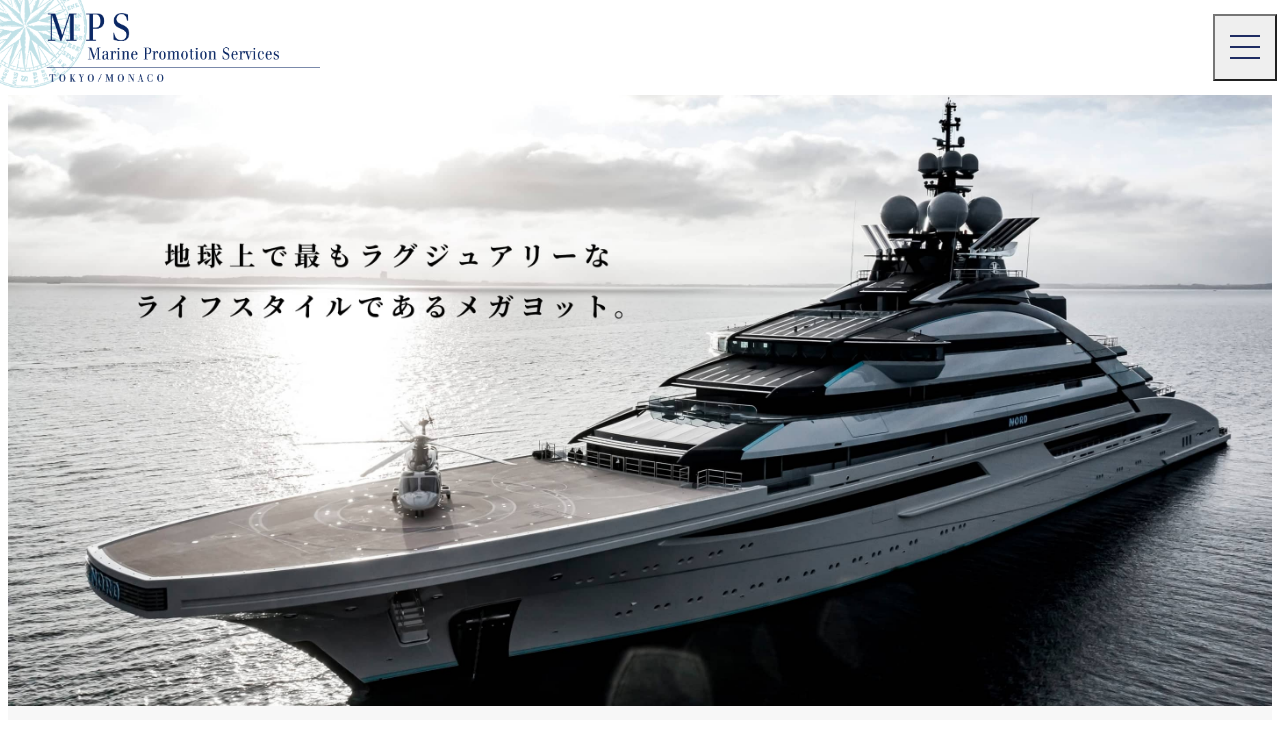

--- FILE ---
content_type: text/html
request_url: https://mps.biz/
body_size: 55134
content:
<!DOCTYPE html>
<html lang="ja">
  <head>
    <meta charset="UTF-8" />
    <meta http-equiv="X-UA-Compatible" content="IE=edge" />
    <meta name="viewport" content="width=device-width, initial-scale=1" />
    <title>エム・ピー・エス（株） | メガヨットのコンサルティングサービス</title>
    <meta
      name="description"
      content="エム・ピー・エス（株）は、日本で唯一のメガヨットの専業のコンサルティング会社です。世界トップクラスの質の高いノウハウと経験で、あなたを夢の世界に誘います。あなたもメガヨットオーナーになって、真のラグジュアリーな世界を体験しましょう！Bon voyage !"
    />
    <meta
      name="keywords"
      content="エム・ピー・エス,MPS,メガヨット,ルーセン造船所,Luerssen,Lürssen ,エスペン・オイノ,Espen Oino,ラグジュアリー,富裕層,クルーザー,プライベートヨット,ヨット,プライベートジェット,別荘,超富裕層,ヘリコプター,マリンリゾート,モナコ,サルディニア島、コスタ・スメラルダ,フェードシップ,Feadship,RIVA Sunseeker,Azimut"
    />
    <meta property="og:locale" content="ja_JP" />
    <meta
      property="og:title"
      content="エム・ピー・エス（株）の公式HPです。弊社のメガヨットのコンサルティングサービス、パートナーおよびメガヨットに関わる最新情報とお届けいたします。"
    />
    <meta property="og:type" content="website" />
    <meta property="og:url" content="https://mps.biz/" />
    <meta
      property="og:site_name"
      content="エム・ピー・エス（株） | メガヨットのコンサルティングサービス"
    />
    <meta property="og:image" content="https://mps.biz/ogp.png" />
    <meta property="og:image:width" content="1200" />
    <meta property="og:image:height" content="630" />

    <link rel="icon" href="/favicon.ico" />
    <link
      rel="apple-touch-icon"
      type="image/png"
      href="/apple-touch-icon.png"
      sizes="180x180"
    />
    <link
      rel="icon"
      type="image/png"
      href="/android-chrome-192x192.png"
      sizes="192x192"
    />
    <meta name="msapplication-TileColor" content="#00aba9" />
    <meta name="theme-color" content="#ffffff" />

    <link rel="preconnect" href="https://fonts.googleapis.com" />
    <link rel="preconnect" href="https://fonts.gstatic.com" crossorigin />
    <link
      href="https://fonts.googleapis.com/css2?family=Noto+Serif+JP&Sorts+Mill+Goudy&display=swap"
      rel="stylesheet"
    />

    <link
      rel="stylesheet"
      href="https://unpkg.com/swiper@8/swiper-bundle.min.css"
    />
    <link rel="stylesheet" href="/assets/css/top.css?1748240741057" />

    <!-- Google tag (gtag.js) -->
    <script
      async
      src="https://www.googletagmanager.com/gtag/js?id=G-64RBBCYT9E"
    ></script>
    <script>
      window.dataLayer = window.dataLayer || [];
      function gtag() {
        dataLayer.push(arguments);
      }
      gtag("js", new Date());

      gtag("config", "G-64RBBCYT9E");
    </script>
  </head>
  <body>
    <header class="l-header" data-js="header">
      <div class="l-header__inner">
        <div class="l-header__logo-area">
          <div class="l-header__head">
            <a href="/" class="l-header__logo">
              <picture>
                <source
                  srcset="/assets/img/logo_mps_medium.png"
                  media="(max-width: 1240px)"
                />
                <source
                  srcset="/assets/img/logo_mps.png"
                  media="(min-width: 1241px)"
                />
                <img
                  src="/assets/img/logo_mps_medium.png"
                  alt="Marine Promotion Services (TOKYO / MONACO)"
                  width="640"
                  height="168"
                />
              </picture>
            </a>
          </div>
        </div>

        <button type="button" class="l-header__hamburger" data-js="menu-toggle">
          <span class="l-header__hamburger_inner">
            <span class="l-header__hamburger__line"></span>
            <span class="l-header__hamburger__line"></span>
            <span class="l-header__hamburger__line"></span>
          </span>
        </button>

        <div class="l-header__menu" data-js="menu">
          <nav class="l-header__nav">
            <ul class="l-header__nav__list">
              <li class="l-header__nav__item">
                <a href="/assets/pdf/presentation.pdf" target="_blank">
                  <span class="l-header__nav__text c-font--en c-link-text"
                    >PRESENTATION</span
                  >
                </a>
              </li>
              <li class="l-header__nav__item">
                <a href="#movie" data-js="menu-item">
                  <span class="l-header__nav__text c-font--en c-link-text"
                    >MOVIE</span
                  >
                </a>
              </li>
              <li class="l-header__nav__item">
                <a href="#partner" data-js="menu-item">
                  <span class="l-header__nav__text c-font--en c-link-text"
                    >PARTNER</span
                  >
                </a>
              </li>
              <li class="l-header__nav__item">
                <a href="#about" data-js="menu-item">
                  <span class="l-header__nav__text c-font--en c-link-text"
                    >ABOUT</span
                  >
                </a>
              </li>
              <li class="l-header__nav__item">
                <a href="https://ameblo.jp/mps-megayacht/" target="_blank">
                  <span class="l-header__nav__text c-font--en c-link-text"
                    >AMEBA BLOG</span
                  >
                  <span class="l-header__nav__icon">
                    <img
                      src="/assets/img/icon_window.svg"
                      alt="別タブで開く"
                      width="19"
                      height="18"
                    />
                  </span>
                </a>
              </li>
              <li class="l-header__nav__item">
                <a href="https://note.com/mps_blog/" target="_blank">
                  <span class="l-header__nav__text c-font--en c-link-text"
                    >NOTE</span
                  >
                  <span class="l-header__nav__icon">
                    <img
                      src="/assets/img/icon_window.svg"
                      alt="別タブで開く"
                      width="19"
                      height="18"
                    />
                  </span>
                </a>
              </li>
              <li class="l-header__nav__item l-header__nav__item--privacy">
                <a href="/privacy/">
                  <span
                    class="l-header__nav__text l-header__nav__text--small c-link-text"
                    >個人情報保護方針</span
                  >
                </a>
              </li>
              <li
                class="l-header__nav__item l-header__nav__item--contact l-inner"
              >
                <a
                  href="mailto:info@mps.biz"
                  class="l-header__nav__contact l-header__nav__text c-font--en"
                  >CONTACT</a
                >
              </li>
            </ul>
          </nav>
        </div>
      </div>
    </header>

    <div class="l-wrap">
      <main class="l-container">
        <div>
          <!-- Main Visual -->
          <div class="main-visual">
            <div class="main-visual__inner">
              <div
                class="swiper-container main-visual__swiper"
                data-js="main-visual"
              >
                <div class="swiper-wrapper">
                  <div class="swiper-slide main-visual__slide">
                    <div class="main-visual__slide__img">
                      <picture class="img">
                        <source
                          srcset="/assets/img/sp/img_main_visual_01.jpg"
                          media="(max-width: 768px)"
                        />
                        <source
                          srcset="/assets/img/img_main_visual_01.jpg"
                          media="(min-width: 769px)"
                        />
                        <img
                          src="/assets/img/sp/img_main_visual_01.jpg"
                          alt="地球上で最もラグジュアリーなライフスタイルであるメガヨット"
                          width="750"
                          height="500"
                        />
                      </picture>
                    </div>
                  </div>
                  <div class="swiper-slide main-visual__slide">
                    <div class="main-visual__slide__img">
                      <picture class="img">
                        <source
                          srcset="/assets/img/sp/img_main_visual_02.jpg"
                          media="(max-width: 768px)"
                        />
                        <source
                          srcset="/assets/img/img_main_visual_02.jpg"
                          media="(min-width: 769px)"
                        />
                        <img
                          src="/assets/img/sp/img_main_visual_02.jpg"
                          alt="エム・ピー・エス（株）は、日本で唯一のメガヨット専業のコンサルティング会社です"
                          width="750"
                          height="500"
                        />
                      </picture>
                    </div>
                  </div>
                  <div class="swiper-slide main-visual__slide">
                    <div class="main-visual__slide__img">
                      <picture class="img">
                        <source
                          srcset="/assets/img/sp/img_main_visual_03.jpg"
                          media="(max-width: 768px)"
                        />
                        <source
                          srcset="/assets/img/img_main_visual_03.jpg"
                          media="(min-width: 769px)"
                        />
                        <img
                          src="/assets/img/sp/img_main_visual_03.jpg"
                          alt="世界トップクラスの質の高いノウハウと経験で、あなたを夢の世界に誘います"
                          width="750"
                          height="500"
                        />
                      </picture>
                    </div>
                  </div>
                  <div class="swiper-slide main-visual__slide">
                    <div class="main-visual__slide__img">
                      <picture class="img">
                        <source
                          srcset="/assets/img/sp/img_main_visual_04.jpg"
                          media="(max-width: 768px)"
                        />
                        <source
                          srcset="/assets/img/img_main_visual_04.jpg"
                          media="(min-width: 769px)"
                        />
                        <img
                          src="/assets/img/sp/img_main_visual_04.jpg"
                          alt="貴方もメガヨットオーナーになって、真のラグジュアリーな世界を体験しましょう！"
                          width="750"
                          height="500"
                        />
                      </picture>
                    </div>
                  </div>
                  <div class="swiper-slide main-visual__slide">
                    <div class="main-visual__slide__img">
                      <picture class="img">
                        <source
                          srcset="/assets/img/sp/img_main_visual_05.jpg"
                          media="(max-width: 768px)"
                        />
                        <source
                          srcset="/assets/img/img_main_visual_05.jpg"
                          media="(min-width: 769px)"
                        />
                        <img
                          src="/assets/img/sp/img_main_visual_05.jpg"
                          alt="Bon voyage !"
                          width="750"
                          height="500"
                        />
                      </picture>
                    </div>
                  </div>
                </div>
              </div>
            </div>
          </div>

          <!-- Proposal -->
          <div class="proposal">
            <section>
              <h2 class="proposal__title c-title--middle">
                メガヨットのご提案
              </h2>
              <div
                class="proposal__slider swiper-container"
                data-js="proposal-slider"
              >
                <div class="proposal__slider__wrapper swiper-wrapper">
                  <div class="proposal__slide swiper-slide">
                    <a
                      href="/assets/pdf/presentation.pdf#page=1"
                      target="_blank"
                      class="proposal__slide__img"
                    >
                      <img
                        src="/assets/img/img_proposal_01.jpg"
                        alt="メガヨットのご提案"
                        width="1030"
                        height="728"
                      />
                    </a>
                  </div>
                  <div class="proposal__slide swiper-slide">
                    <a
                      href="/assets/pdf/presentation.pdf#page=2"
                      target="_blank"
                      class="proposal__slide__img"
                    >
                      <img
                        src="/assets/img/img_proposal_02.jpg"
                        alt="フルオーダーメイド"
                        width="1030"
                        height="728"
                      />
                    </a>
                  </div>
                  <div class="proposal__slide swiper-slide">
                    <a
                      href="/assets/pdf/presentation.pdf#page=3"
                      target="_blank"
                      class="proposal__slide__img"
                    >
                      <img
                        src="/assets/img/img_proposal_03.jpg"
                        alt="ジェット&ワールドクルーズ"
                        width="1030"
                        height="728"
                      />
                    </a>
                  </div>
                  <div class="proposal__slide swiper-slide">
                    <a
                      href="/assets/pdf/presentation.pdf#page=4"
                      target="_blank"
                      class="proposal__slide__img"
                    >
                      <img
                        src="/assets/img/img_proposal_04.jpg"
                        alt="完全なプライバシー&万全のセキュリティー"
                        width="1030"
                        height="728"
                      />
                    </a>
                  </div>
                  <div class="proposal__slide swiper-slide">
                    <a
                      href="/assets/pdf/presentation.pdf#page=5"
                      target="_blank"
                      class="proposal__slide__img"
                    >
                      <img
                        src="/assets/img/img_proposal_05.jpg"
                        alt="最高の快適性とホスピタリティー"
                        width="1030"
                        height="728"
                      />
                    </a>
                  </div>
                  <div class="proposal__slide swiper-slide">
                    <a
                      href="/assets/pdf/presentation.pdf#page=6"
                      target="_blank"
                      class="proposal__slide__img"
                    >
                      <img
                        src="/assets/img/img_proposal_06.jpg"
                        alt="アクティビティ"
                        width="1030"
                        height="728"
                      />
                    </a>
                  </div>
                  <div class="proposal__slide swiper-slide">
                    <a
                      href="/assets/pdf/presentation.pdf#page=7"
                      target="_blank"
                      class="proposal__slide__img"
                    >
                      <img
                        src="/assets/img/img_proposal_07.jpg"
                        alt="MPS サービス一覧"
                        width="1030"
                        height="728"
                      />
                    </a>
                  </div>
                </div>
                <div class="proposal__pagination-box">
                  <div class="proposal__pagination swiper-pagination"></div>
                </div>
                <div class="proposal__nav">
                  <div
                    class="proposal__nav__button proposal__nav__button--prev p-nav-button"
                    role="button"
                    aria-label="前へ"
                  >
                    <svg
                      class="only-pc"
                      xmlns="http://www.w3.org/2000/svg"
                      width="35.061"
                      height="68.707"
                      viewBox="0 0 35.061 68.707"
                    >
                      <path
                        d="M5339.109,972.709l-34.354-34.354.354-.354,34-34,.707.707-33.646,33.646L5339.816,972Z"
                        transform="translate(-5304.756 -904.001)"
                      />
                    </svg>

                    <svg
                      class="only-sp"
                      xmlns="http://www.w3.org/2000/svg"
                      width="12.767"
                      height="24.818"
                      viewBox="0 0 12.767 24.818"
                    >
                      <path
                        id="Path_5"
                        data-name="Path 5"
                        d="M5316.817,928.826l-12.049-12.409.338-.348,11.711-12.061.718.7-11.373,11.713,11.373,11.712Z"
                        transform="translate(-5304.768 -904.007)"
                      />
                    </svg>
                  </div>
                  <div
                    class="proposal__nav__button proposal__nav__button--next p-nav-button"
                    role="button"
                    aria-label="次へ"
                  >
                    <svg
                      class="only-pc"
                      xmlns="http://www.w3.org/2000/svg"
                      width="35.061"
                      height="68.707"
                      viewBox="0 0 35.061 68.707"
                    >
                      <path
                        d="M5305.816,972.709l-.707-.707,33.646-33.646-33.646-33.646.707-.707,34.354,34.354-.354.354Z"
                        transform="translate(-5305.109 -904.001)"
                      />
                    </svg>

                    <svg
                      class="only-sp"
                      xmlns="http://www.w3.org/2000/svg"
                      width="12.767"
                      height="24.818"
                      viewBox="0 0 12.767 24.818"
                    >
                      <path
                        d="M5305.824,928.826l-.718-.7,11.373-11.712L5305.106,904.7l.718-.7,12.049,12.409-.338.348Z"
                        transform="translate(-5305.106 -904.007)"
                      />
                    </svg>
                  </div>
                </div>
              </div>
              <a
                href="/assets/pdf/presentation.pdf"
                target="_blank"
                class="proposal__button"
              >
                <span class="proposal__button__text c-font--en2"
                  >ALL PRESENTATION</span
                >
                <span class="proposal__button__icon">
                  <!-- PDF Icon -->
                  <svg
                    xmlns="http://www.w3.org/2000/svg"
                    xmlns:xlink="http://www.w3.org/1999/xlink"
                    width="15.652"
                    height="20.072"
                    viewBox="0 0 15.652 20.072"
                  >
                    <defs>
                      <clipPath>
                        <rect width="9.072" height="8.765" />
                      </clipPath>
                    </defs>
                    <g transform="translate(-283.764 -800.62)">
                      <path
                        d="M7692.764,590.62h9.377l.143.131,6.132,5.6v14.346h-15.652Zm8.99,1h-7.99v18.072h13.652v-12.9Z"
                        transform="translate(-7409 210)"
                      />
                      <path
                        d="M7707.5,597.346h-5.989V591.12h1v5.226h4.989Z"
                        transform="translate(-7409 210)"
                      />
                      <g transform="translate(287.054 808.348)">
                        <g clip-path="url(#clip-path)">
                          <path
                            d="M7.625,4.975a9.66,9.66,0,0,0-1.967.183A8.871,8.871,0,0,1,4.475,3.584C5.445.793,4.83,0,4,0c-.65,0-.974.686-.9,1.443a7.122,7.122,0,0,0,.757,1.944A21.966,21.966,0,0,1,2.747,5.9,9.943,9.943,0,0,0,1.5,6.365C-.054,7.086-.179,8.049.144,8.457c.613.775,1.918.106,3.227-2.236.9-.255,2.076-.595,2.183-.595a.174.174,0,0,1,.049.01A5.013,5.013,0,0,0,7.663,6.96,1.133,1.133,0,0,0,9.07,6.005c-.036-.415-.278-.96-1.445-1.03M1.821,7.5c-.379.451-.992.883-1.208.739S.36,7.682.847,7.213a4.076,4.076,0,0,1,1.424-.757c.145-.054.181,0,.181.072a3.586,3.586,0,0,1-.631.974M3.48,1.443c-.036-.451.054-.884.433-.938s.559.378.415,1.081a5.787,5.787,0,0,1-.289,1.227c-.072.054-.144-.127-.144-.127A3.729,3.729,0,0,1,3.48,1.443M3.624,5.68c.2-.325.7-1.641.7-1.641.108.2.955,1.207.955,1.207s-1.3.289-1.658.433m3.93.576a4.786,4.786,0,0,1-1.46-.721,4.338,4.338,0,0,1,1.443-.18c.559.036.758.271.758.505s-.2.469-.74.4"
                            transform="translate(0)"
                          />
                        </g>
                      </g>
                    </g>
                  </svg>
                </span>
              </a>
            </section>
          </div>

          <!-- Movie -->
          <div class="movie">
            <section>
              <h2 id="movie" class="movie__title c-title c-font--en">MOVIE</h2>
              <div
                class="movie__slider swiper-container"
                data-js="movie-slider"
              >
                <div class="swiper-wrapper">
                  <div
                    class="movie__slide swiper-slide"
                    data-js="movie-slider-kismet"
                  >
                    <div class="movie__slide__img">
                      <img
                        width="1340"
                        height="776"
                        src="/assets/img/img_movie_kismet.jpg"
                        alt="MY KISMET 95.2m (312 feet) / 建造：Lürssen shipyard / 外装デザイン：Espen Oino"
                      />
                      <div class="movie__slide__icon">
                        <svg
                          class="icon-play"
                          xmlns="http://www.w3.org/2000/svg"
                          fill="#1f2c63"
                          width="98"
                          height="98"
                          viewBox="0 0 98 98"
                        >
                          <g transform="translate(-671 -2180)">
                            <g
                              class="icon-play__border"
                              transform="translate(671 2180)"
                              stroke-width="3"
                            >
                              <circle cx="49" cy="49" r="49" stroke="none" />
                              <circle cx="49" cy="49" r="47.5" fill="none" />
                            </g>
                            <path
                              d="M4908,1997.766l24,14-24,14Z"
                              transform="translate(-4196.5 217.734)"
                              fill="none"
                              stroke="#fff"
                              stroke-linecap="round"
                              stroke-width="3"
                            />
                            <path
                              class="icon-play__core"
                              d="M4908,1997.766l22,12.833-22,12.833Z"
                              transform="translate(-4195.5 218.734)"
                              fill="#fff"
                            />
                          </g>
                        </svg>
                      </div>
                    </div>
                    <p class="movie__slide__text-area l-inner">
                      <span
                        class="movie__slide__caption"
                        data-js="movie-slider-name"
                        >MY KISMET 95.2m (312 feet)</span
                      >
                      <span
                        class="movie__slide__caption"
                        data-js="movie-slider-desc"
                        >建造：Lürssen shipyard
                        <br class="only-sp" />外装デザイン：Espen Oino</span
                      >
                    </p>
                  </div>
                  <div
                    class="movie__slide swiper-slide"
                    data-js="movie-slider-madsummer"
                  >
                    <div class="movie__slide__img">
                      <img
                        width="1340"
                        height="776"
                        src="/assets/img/img_movie_madsummer.jpg"
                        alt="MY MADSUMMER 95.25m (312 feet) / 建造：Lürssen shipyard"
                      />
                      <div class="movie__slide__icon">
                        <svg
                          class="icon-play"
                          xmlns="http://www.w3.org/2000/svg"
                          fill="#1f2c63"
                          width="98"
                          height="98"
                          viewBox="0 0 98 98"
                        >
                          <g transform="translate(-671 -2180)">
                            <g
                              class="icon-play__border"
                              transform="translate(671 2180)"
                              stroke-width="3"
                            >
                              <circle cx="49" cy="49" r="49" stroke="none" />
                              <circle cx="49" cy="49" r="47.5" fill="none" />
                            </g>
                            <path
                              d="M4908,1997.766l24,14-24,14Z"
                              transform="translate(-4196.5 217.734)"
                              fill="none"
                              stroke="#fff"
                              stroke-linecap="round"
                              stroke-width="3"
                            />
                            <path
                              class="icon-play__core"
                              d="M4908,1997.766l22,12.833-22,12.833Z"
                              transform="translate(-4195.5 218.734)"
                              fill="#fff"
                            />
                          </g>
                        </svg>
                      </div>
                    </div>
                    <p class="movie__slide__text-area l-inner">
                      <span
                        class="movie__slide__caption"
                        data-js="movie-slider-name"
                        >MY MADSUMMER 95.25m (312 feet)</span
                      >
                      <span
                        class="movie__slide__caption"
                        data-js="movie-slider-desc"
                        >建造：Lürssen shipyard</span
                      >
                    </p>
                  </div>
                  <div
                    class="movie__slide swiper-slide"
                    data-js="movie-slider-nord"
                  >
                    <div class="movie__slide__img">
                      <img
                        width="1340"
                        height="776"
                        src="/assets/img/img_movie_nord.jpg"
                        alt="MY NORD 141.63m (465 feet) / 建造：Lürssen shipyard"
                      />
                      <div class="movie__slide__icon">
                        <svg
                          class="icon-play"
                          xmlns="http://www.w3.org/2000/svg"
                          fill="#1f2c63"
                          width="98"
                          height="98"
                          viewBox="0 0 98 98"
                        >
                          <g transform="translate(-671 -2180)">
                            <g
                              class="icon-play__border"
                              transform="translate(671 2180)"
                              stroke-width="3"
                            >
                              <circle cx="49" cy="49" r="49" stroke="none" />
                              <circle cx="49" cy="49" r="47.5" fill="none" />
                            </g>
                            <path
                              d="M4908,1997.766l24,14-24,14Z"
                              transform="translate(-4196.5 217.734)"
                              fill="none"
                              stroke="#fff"
                              stroke-linecap="round"
                              stroke-width="3"
                            />
                            <path
                              class="icon-play__core"
                              d="M4908,1997.766l22,12.833-22,12.833Z"
                              transform="translate(-4195.5 218.734)"
                              fill="#fff"
                            />
                          </g>
                        </svg>
                      </div>
                    </div>
                    <p class="movie__slide__text-area l-inner">
                      <span
                        class="movie__slide__caption"
                        data-js="movie-slider-name"
                        >MY NORD 141.63m (465 feet)</span
                      >
                      <span
                        class="movie__slide__caption"
                        data-js="movie-slider-desc"
                        >建造：Lürssen shipyard</span
                      >
                    </p>
                  </div>
                  <div
                    class="movie__slide swiper-slide"
                    data-js="movie-slider-solandge"
                  >
                    <div class="movie__slide__img">
                      <img
                        width="1340"
                        height="776"
                        src="/assets/img/img_movie_solandge.jpg"
                        alt="MY SOLANDGE 85.1m (279 feet) / 建造：Lürssen shipyard / 外装デザイン：Espen Oino"
                      />
                      <div class="movie__slide__icon">
                        <svg
                          class="icon-play"
                          xmlns="http://www.w3.org/2000/svg"
                          fill="#1f2c63"
                          width="98"
                          height="98"
                          viewBox="0 0 98 98"
                        >
                          <g transform="translate(-671 -2180)">
                            <g
                              class="icon-play__border"
                              transform="translate(671 2180)"
                              stroke-width="3"
                            >
                              <circle cx="49" cy="49" r="49" stroke="none" />
                              <circle cx="49" cy="49" r="47.5" fill="none" />
                            </g>
                            <path
                              d="M4908,1997.766l24,14-24,14Z"
                              transform="translate(-4196.5 217.734)"
                              fill="none"
                              stroke="#fff"
                              stroke-linecap="round"
                              stroke-width="3"
                            />
                            <path
                              class="icon-play__core"
                              d="M4908,1997.766l22,12.833-22,12.833Z"
                              transform="translate(-4195.5 218.734)"
                              fill="#fff"
                            />
                          </g>
                        </svg>
                      </div>
                    </div>
                    <p class="movie__slide__text-area l-inner">
                      <span
                        class="movie__slide__caption"
                        data-js="movie-slider-name"
                        >MY SOLANDGE 85.1m (279 feet)
                      </span>
                      <span
                        class="movie__slide__caption"
                        data-js="movie-slider-desc"
                        >建造：Lürssen shipyard
                        <br class="only-sp" />外装デザイン：Espen Oino</span
                      >
                    </p>
                  </div>
                </div>
                <div class="movie__pagination swiper-pagination"></div>
              </div>
            </section>
          </div>

          <!-- パートナー・造船所 -->
          <div id="partner" class="partner">
            <section>
              <h2 class="c-title c-title--middle">パートナー・造船所</h2>
              <div class="partner__kv">
                <img
                  src="/assets/img/img_partner_shipyard_kv.jpg"
                  alt="Lürssen shipyard"
                  width="1440"
                  height="650"
                />
              </div>
              <div class="introduction">
                <div
                  class="introduction__text-box introduction__text-box--partner-shipyard"
                >
                  <div
                    class="introduction__name-plate introduction__name-plate--partner-shipyard only-pc"
                  >
                    <img
                      src="/assets/img/img_plate_lurssen.png"
                      alt="Lürssen shipyard"
                      width="1584"
                      height="288"
                    />
                  </div>
                  <h3 class="introduction__title">
                    <span class="introduction__title__en c-font--en"
                      >LÜRSSEN SHIPYARD</span
                    >
                    <span class="introduction__title__kana"
                      >（ルーセン造船所／ドイツ）</span
                    >
                  </h3>
                  <p class="introduction__desc l-inner c-text">
                    ルーセン造船所は、約150年に渡る長い歴史の中で、1886年に世界で初めてモーターボートを建造し、13,000隻以上のヨットと船を建造しています。
                    <br />
                    現在は、4世代目のピーター・ルーセン氏が社長を務めており、100m以上のメガヨットでは、マーケットシェアの40%以上を占め、メガヨット業界では、断トツのTOPブランドになります。ルーセン造船所は、ルーセンファミリーが100%所有し、売上、造船所の規模、メガヨットの品質、性能、創造性、信頼性も最高のものになります。また、メガヨットの完成・引き渡し後のサポートも万全です。
                  </p>
                  <p class="introduction__name l-inner">
                    Mr. Peter Lürssen (ピーター・ルーセン氏)
                  </p>
                </div>
                <div class="introduction__main">
                  <img
                    src="/assets/img/img_partner_shipyard_president.jpg"
                    alt="Mr. Peter Lürssen (ピーター・ルーセン氏)"
                    width="648"
                    height="650"
                  />
                </div>
              </div>
              <div class="introduction__imgs">
                <div class="img-with-caption">
                  <img
                    src="/assets/img/img_partner_shipyard_01.jpg"
                    alt="MY RISING SUN　138.4m (454.1 feet)"
                    width="1440"
                    height="650"
                  />
                  <p class="img-with-caption__text">
                    MY RISING SUN　138.4m (454.1 feet)
                  </p>
                </div>
                <div class="img-with-caption">
                  <img
                    src="/assets/img/img_partner_shipyard_02.jpg"
                    alt="MY ALAIYA (EX. TIS)  111.0m (364.2 feet)"
                    width="1440"
                    height="650"
                  />
                  <p class="img-with-caption__text">
                    MY ALAIYA (EX. TIS) 111.0m (364.2 feet)
                  </p>
                </div>
              </div>
            </section>
          </div>

          <!-- パートナー・デザイナー＆ナーバルアーキテクト -->
          <div class="partner">
            <section>
              <h2 class="c-title c-title--middle">
                パートナー・デザイナー<br class="only-sp" />＆<br
                  class="only-sp"
                />ナーバルアーキテクト
              </h2>
              <div class="introduction introduction--designer">
                <div
                  class="introduction__text-box introduction__text-box--partner-designer"
                >
                  <picture
                    class="introduction__name-plate introduction__name-plate--partner-designer"
                  >
                    <source
                      srcset="/assets/img/sp/img_plate_espen_oino.png"
                      media="(max-width: 768px)"
                    />
                    <source
                      srcset="/assets/img/img_plate_espen_oino.png"
                      media="(min-width: 769px)"
                    />
                    <img
                      src="/assets/img/sp/img_plate_espen_oino.png"
                      alt="Espen Oino International"
                      width="750"
                      height="244"
                    />
                  </picture>
                  <h3 class="introduction__title">
                    <span class="introduction__title__en c-font--en"
                      >ESPEN OINO INTERNATIONAL</span
                    >
                    <span class="introduction__title__kana">（モナコ）</span>
                  </h3>
                  <div class="introduction__main only-sp">
                    <img
                      src="/assets/img/img_partner_designer_president.jpg"
                      alt="Mr. Espen Oino （エスペン・オイノ氏）"
                      width="648"
                      height="650"
                    />
                  </div>
                  <p class="introduction__name l-inner only-sp">
                    Mr. Espen Oino （エスペン・オイノ氏）
                    <br />
                    ©Guillaume Plisson&nbsp;&nbsp;
                  </p>
                  <p class="introduction__desc l-inner c-text">
                    モナコに事務所を構えるノルウェーのオセロ出身のエスペン・オイノ氏は、その経験豊富な知識、ノウハウ、センスは折り紙つきで、メガヨット業界で最も信頼される外装デザイナー兼ナーバルアーキテクト（造船設計士）です。
                    <br />
                    メガヨット・オーナーのあらゆる要望に応え、常時１０隻以上のメガヨット・プロジェクトが進行中で、最も多忙な外装デザイナー兼ナーバルアーキテクトでもあります。
                  </p>
                  <p class="introduction__name l-inner only-pc">
                    Mr. Espen Oino （エスペン・オイノ氏）
                    <br />
                    ©Guillaume Plisson&nbsp;&nbsp;
                  </p>
                </div>
                <div class="introduction__main only-pc">
                  <img
                    src="/assets/img/img_partner_designer_president.jpg"
                    alt="Mr. Espen Oino （エスペン・オイノ氏）"
                    width="648"
                    height="650"
                  />
                </div>
              </div>
              <div class="introduction__imgs introduction__imgs--designer">
                <div class="img-with-caption">
                  <img
                    src="/assets/img/img_partner_designer_01.jpg"
                    alt="Mr. Espen Oino (エスペン・オイノ氏) / ©Guillaume Plisson"
                    width="1440"
                    height="650"
                  />
                  <p class="img-with-caption__text">
                    <span class="only-pc"
                      >Mr. Espen Oino （エスペン・オイノ氏）</span
                    >
                    <br />
                    ©Guillaume Plisson
                  </p>
                </div>
                <div class="img-with-caption">
                  <img
                    src="/assets/img/img_partner_designer_02.jpg"
                    alt="MY SOLANDGE 85.1m (279.2 feet) / ©Klaus Jordan"
                    width="1440"
                    height="650"
                  />
                  <p class="img-with-caption__text">
                    MY SOLANDGE 85.1m (279.2 feet)
                    <br />
                    ©Klaus Jordan
                  </p>
                </div>
              </div>
            </section>
          </div>

          <!-- BLOG -->
          <div id="blog" class="blog">
            <div class="l-inner">
              <section>
                <h2 class="c-title c-font--en">BLOG</h2>
                <p class="blog__desc">
                  メガヨットに関する情報や<br
                    class="only-sp"
                  />最新のトレンド、<br />業界のニュースを発信しています。
                </p>
                <div class="blog__content">
                  <a
                    class="blog__button"
                    href="https://ameblo.jp/mps-megayacht/"
                    target="_blank"
                  >
                    <span class="blog__button__text c-font--en"
                      >AMEBA BLOG</span
                    >
                    <!-- External Icon -->
                    <svg
                      class="blog__button__icon"
                      xmlns="http://www.w3.org/2000/svg"
                      width="12.5"
                      height="12.412"
                      viewBox="0 0 12.5 12.412"
                    >
                      <g transform="translate(-183.996 -563.5)">
                        <g
                          transform="translate(183.996 565.912)"
                          fill="none"
                          stroke-width="1"
                        >
                          <rect width="10" height="10" stroke="none" />
                          <rect
                            x="0.5"
                            y="0.5"
                            width="9"
                            height="9"
                            fill="none"
                          />
                        </g>
                        <path
                          d="M17370,843.062h10.436V852.8"
                          transform="translate(-17184.438 -279.062)"
                          fill="none"
                          stroke-width="1"
                        />
                      </g>
                    </svg>
                  </a>
                  <a
                    class="blog__button"
                    href="https://note.com/mps_blog/"
                    target="_blank"
                  >
                    <span class="blog__button__text c-font--en">NOTE</span>
                    <!-- External Icon -->
                    <svg
                      class="blog__button__icon"
                      xmlns="http://www.w3.org/2000/svg"
                      width="12.5"
                      height="12.412"
                      viewBox="0 0 12.5 12.412"
                    >
                      <g transform="translate(-183.996 -563.5)">
                        <g
                          transform="translate(183.996 565.912)"
                          fill="none"
                          stroke-width="1"
                        >
                          <rect width="10" height="10" stroke="none" />
                          <rect
                            x="0.5"
                            y="0.5"
                            width="9"
                            height="9"
                            fill="none"
                          />
                        </g>
                        <path
                          d="M17370,843.062h10.436V852.8"
                          transform="translate(-17184.438 -279.062)"
                          fill="none"
                          stroke-width="1"
                        />
                      </g>
                    </svg>
                  </a>
                </div>
              </section>
            </div>
          </div>

          <!-- 公益財団法人 -->
          <div id="foundation" class="foundation">
            <div class="l-inner">
              <section>
                <h2 class="c-title c-title--middle">公益財団法人</h2>
                <a class="foundation__banner" href="mailto:info@mps.biz">
                  <div class="foundation__img">
                    <picture>
                      <source
                        srcset="/assets/img/sp/img_foundation_01.jpg"
                        media="(max-width: 768px)"
                      />
                      <source
                        srcset="/assets/img/img_foundation_01.jpg"
                        media="(min-width: 769px)"
                      />
                      <img
                        src="/assets/img/sp/img_foundation_01.jpg"
                        alt="In our memory and tribute to Mr. Gianni Agnelli"
                        width="670"
                        height="220"
                      />
                    </picture>
                    <p class="foundation__caption">
                      In our memory and tribute to Mr. Gianni Agnelli
                    </p>
                  </div>
                  <div class="foundation__desc">
                    <p class="c-text add230509-txt">
                      究極のラグジュアリー・ライフスタイルに必要なのは、メガヨットとFOUNDATION（公益財団法人）です。<br />成功者である企業オーナーや資産家がその豊富な資産・資源を守りつつ、<br
                        class="only-pc"
                      />それらを元に公益財団法人を通して社会貢献を果たし、<br
                        class="only-pc"
                      />社会より感謝と尊敬を得ることは資産家の人生をより豊かにします。
                    </p>
                    <p class="foundation__text c-text">
                      公益財団法人の設立コンサルティングに関してのお問い合わせは、こちらへ。
                    </p>
                  </div>
                </a>
              </section>
            </div>
          </div>

          <!-- 会社概要 -->
          <div id="about" class="p-about">
            <div class="l-inner">
              <section class="p-about__inner">
                <h2 class="c-title c-title--middle">会社概要</h2>
                <div class="p-about__desc">
                  <dl class="p-about__item">
                    <dt class="p-about__item__name c-text">社 名</dt>
                    <dd class="p-about__item__desc c-text">
                      エム・ピー・エス株式会社
                    </dd>
                  </dl>
                  <dl class="p-about__item">
                    <dt class="p-about__item__name c-text">代 表 者</dt>
                    <dd class="p-about__item__desc c-text">神足 孝裕</dd>
                  </dl>
                  <dl class="p-about__item">
                    <dt class="p-about__item__name c-text">所 在 地</dt>
                    <dd class="p-about__item__desc c-text">
                      〒650-0025
                      <br />
                      兵庫県神戸市中央区相生町1丁目1番1号
                    </dd>
                  </dl>
                  <dl class="p-about__item">
                    <dt class="p-about__item__name c-text">資 本 金</dt>
                    <dd class="p-about__item__desc c-text">1,000万円</dd>
                  </dl>
                  <dl class="p-about__item">
                    <dt class="p-about__item__name c-text">事業内容</dt>
                    <dd class="p-about__item__desc c-text">
                      メガヨットのコンサルティング事業
                    </dd>
                  </dl>
                  <dl class="p-about__item">
                    <dt class="p-about__item__name c-text">設 立</dt>
                    <dd class="p-about__item__desc c-text">1990年3月</dd>
                  </dl>
                  <dl class="p-about__item">
                    <dt class="p-about__item__name c-text">お問い合わせ</dt>
                    <dd class="p-about__item__desc c-text">
                      <a
                        href="tel:078-977-7086"
                        class="c-link-text c-link-text--tel"
                        >078-977-7086</a
                      >
                      <a href="mailto:info@mps.biz" class="c-link-text"
                        >info@mps.biz</a
                      >
                    </dd>
                  </dl>
                </div>
              </section>
            </div>
          </div>
        </div>

        <aside class="p-contact">
          <div class="p-contact__img">
            <picture>
              <source
                srcset="/assets/img/sp/img_contact.jpg"
                media="(max-width: 768px)"
              />
              <source
                srcset="/assets/img/img_contact.jpg"
                media="(min-width: 769px)"
              />
              <img
                src="/assets/img/sp/img_contact.jpg"
                alt="Contact"
                width="375"
                height="460"
              />
            </picture>
          </div>
          <div class="p-contact__inner l-inner">
            <div class="p-contact__text-box">
              <h2 class="p-contact__title c-title">CONTACT</h2>
              <p class="p-contact__desc c-text">
                ご質問等ございましたら、
                <br />
                こちらよりお問い合わせください
              </p>
            </div>
            <a href="mailto:info@mps.biz" class="p-contact__button"
              >お問い合わせ</a
            >
          </div>
        </aside>
      </main>

      <footer class="l-footer">
        <div class="l-inner">
          <div class="l-footer__logo">
            <img
              src="/assets/img/logo_mps_large.png"
              alt="Marine Promotion Services (TOKYO / MONACO)"
              width="608"
              height="150"
            />
          </div>
          <p class="l-footer__attention">
            ※使用しているメガヨットの画像及び映像は、ルーセン造船所より提供されたもので、全ての著作権はルーセン造船所に帰属しますので、無許可での転載・転用を禁止します。
          </p>
          <p class="l-footer__attention">
            ※エスペン・オイノ氏の画像の著作権は、エスペン・オイノ氏及び記載しているカメラマンに帰属しますので、無許可での転載・転用を禁止します。
          </p>
          <div class="l-footer__foot">
            <ul class="l-footer__list">
              <li class="l-footer__list__item">
                <a href="/privacy/" class="c-text c-link-text"
                  >個人情報保護方針</a
                >
              </li>
            </ul>
            <p class="l-footer__copyright c-text c-font--en2">
              Copyright (c)
              <br class="only-sp" />
              MPS Co., LTD. All rights reserved.
            </p>
          </div>
        </div>
      </footer>
    </div>

    <!-- Movie Modal -->
    <div class="modal-movie c-modal" data-js="modal-movie">
      <div class="c-modal__overlay" data-js="modal-overlay">
        <div
          class="modal-movie__content c-modal__content"
          data-js="modal-content"
        >
          <div class="c-modal__close" data-js="modal-close">
            <div class="c-modal__close_inner"></div>
          </div>
          <div class="modal-movie__body">
            <div class="modal-movie__video">
              <div
                class="modal-movie__video__inner"
                data-js="modal-movie-video"
              >
                <!-- NOTE: jsでvideoが差し込まれる -->
                <!-- Example: <video src="./assets/videos/video_kismet.mp4" type="video/mp4" muted autoplay playsinline loop></video> -->
              </div>
            </div>
            <p class="modal-movie__text-area">
              <!-- NOTE: jsでテキストが差し込まれる -->
              <span
                class="modal-movie__caption"
                data-js="modal-movie-name"
              ></span>
              <span
                class="modal-movie__caption"
                data-js="modal-movie-desc"
              ></span>
            </p>
          </div>
        </div>
      </div>
    </div>

    <script src="https://unpkg.com/swiper@8/swiper-bundle.min.js"></script>
    <script src="/assets/js/script.js?1748240741057" type="module"></script>
  </body>
</html>


--- FILE ---
content_type: text/css
request_url: https://mps.biz/assets/css/top.css?1748240741057
body_size: 45405
content:
@charset "UTF-8";
/* Top
   ----------------------------------------------------------------- */
/* ==========================================================================
   Foundation
   ========================================================================== */
/* Reset
   ----------------------------------------------------------------- */
/*
    Remove all the styles of the "User-Agent-Stylesheet", except for the 'display' property
    - The "symbol *" part is to solve Firefox SVG sprite bug
 */
*:where(:not(iframe, canvas, img, svg, video):not(svg *, symbol *)) {
  all: unset;
  display: revert;
}

/* Preferred box-sizing value */
*,
*::before,
*::after {
  box-sizing: border-box;
}

/* Reapply the pointer cursor for anchor tags */
a {
  cursor: revert;
}

/* Remove list styles (bullets/numbers) */
ol,
ul,
menu {
  list-style: none;
}

/* For images to not be able to exceed their container */
img {
  max-width: 100%;
}

/* removes spacing between cells in tables */
table {
  border-collapse: collapse;
}

/* revert the 'white-space' property for textarea elements on Safari */
textarea {
  white-space: revert;
}

/* fix the feature of 'hidden' attribute.
   display:revert; revert to element instead of attribute */
:where([hidden]) {
  display: none;
}

/* revert for bug in Chromium browsers
   - fix for the content editable attribute will work properly. */
:where([contenteditable]) {
  -moz-user-modify: read-write;
  -webkit-user-modify: read-write;
  overflow-wrap: break-word;
  -webkit-line-break: after-white-space;
}

/* apply back the draggable feature - exist only in Chromium and Safari */
:where([draggable="true"]) {
  -webkit-user-drag: element;
}

/* Config
   ----------------------------------------------------------------- */
/**
 * fitImage.
 *
 * どの画像サイズでもいい感じに表示するための関数
 * デザインサイズのwidthとheightから画像の比率を求め、画像の表示サイズを算出する
 * ※ 親タグに幅を持たせること
 * @example
 * - HTML
 * <div class="fit-image">
 *   <div class="fit-image__inner">
 *     <img src="..." alt="..." />
 *   </div>
 * </div>
 *
 * - CSS
 * .fit-image {
 *   @include fitImage(120, 90);
 *   or
 *   @include fitImage(120, 90, cover, #000);
 * }
 */
/* Font Face
   ----------------------------------------------------------------- */
/* Config
   ----------------------------------------------------------------- */
/**
 * fitImage.
 *
 * どの画像サイズでもいい感じに表示するための関数
 * デザインサイズのwidthとheightから画像の比率を求め、画像の表示サイズを算出する
 * ※ 親タグに幅を持たせること
 * @example
 * - HTML
 * <div class="fit-image">
 *   <div class="fit-image__inner">
 *     <img src="..." alt="..." />
 *   </div>
 * </div>
 *
 * - CSS
 * .fit-image {
 *   @include fitImage(120, 90);
 *   or
 *   @include fitImage(120, 90, cover, #000);
 * }
 */
@font-face {
  font-family: "Trajan Pro";
  font-style: normal;
  font-weight: 400;
  src: url("/assets/fonts/TrajanPro-Regular.woff2") format("woff2");
}
@font-face {
  font-family: "Trajan Pro";
  font-style: normal;
  font-weight: 600;
  src: url("/assets/fonts/TrajanPro-Bold.woff2") format("woff2");
}
/* Base
   ----------------------------------------------------------------- */
body {
  -webkit-font-smoothing: antialiased;
  -moz-osx-font-smoothing: grayscale;
  font-family: "Noto Serif JP", serif;
  color: #333;
}

a {
  -webkit-tap-highlight-color: rgba(0, 0, 0, 0);
  text-decoration: none;
  color: inherit;
}

input,
button {
  -webkit-appearance: none;
     -moz-appearance: none;
          appearance: none;
}

table {
  border-collapse: collapse;
  border-spacing: 0;
}

img {
  vertical-align: middle;
  width: 100%;
  height: auto;
}

@media only screen and (min-width: 769px) {
  .only-sp {
    display: none !important;
  }
}

@media only screen and (max-width: 768px) {
  .only-pc {
    display: none !important;
  }
}

/* Animation
   ----------------------------------------------------------------- */
/* Circle (SVG)
   ----------------------------------------------------------------- */
@-webkit-keyframes circle {
  0% {
    stroke-dasharray: 0 103.62px;
  }
  100% {
    stroke-dasharray: 103.62px 103.62px;
  }
}
@keyframes circle {
  0% {
    stroke-dasharray: 0 103.62px;
  }
  100% {
    stroke-dasharray: 103.62px 103.62px;
  }
}
/* Slide
   ----------------------------------------------------------------- */
@-webkit-keyframes slideRightActive {
  0% {
    transform: translateX(0);
  }
  100% {
    transform: translateX(-9%);
  }
}
@keyframes slideRightActive {
  0% {
    transform: translateX(0);
  }
  100% {
    transform: translateX(-9%);
  }
}
@-webkit-keyframes slideRightActiveSp {
  0% {
    transform: translateX(0);
  }
  100% {
    transform: translateX(-12%);
  }
}
@keyframes slideRightActiveSp {
  0% {
    transform: translateX(0);
  }
  100% {
    transform: translateX(-12%);
  }
}
/* Zoom up
   ----------------------------------------------------------------- */
@-webkit-keyframes zoomUp {
  0% {
    transform: scale(1);
  }
  100% {
    transform: scale(1.15);
  }
}
@keyframes zoomUp {
  0% {
    transform: scale(1);
  }
  100% {
    transform: scale(1.15);
  }
}
/* ==========================================================================
   Layout
   ========================================================================== */
/* Layout
   ----------------------------------------------------------------- */
/* Config
   ----------------------------------------------------------------- */
/**
 * fitImage.
 *
 * どの画像サイズでもいい感じに表示するための関数
 * デザインサイズのwidthとheightから画像の比率を求め、画像の表示サイズを算出する
 * ※ 親タグに幅を持たせること
 * @example
 * - HTML
 * <div class="fit-image">
 *   <div class="fit-image__inner">
 *     <img src="..." alt="..." />
 *   </div>
 * </div>
 *
 * - CSS
 * .fit-image {
 *   @include fitImage(120, 90);
 *   or
 *   @include fitImage(120, 90, cover, #000);
 * }
 */
/* Wrapper
   ----------------------------------------------------------------- */
.l-wrap {
  position: relative;
  z-index: 1;
}

/* Container
   ----------------------------------------------------------------- */
.l-container {
  position: relative;
  margin-top: 67px;
}
@media only screen and (min-width: 769px) {
  .l-container {
    margin-top: 84px;
  }
}
@media only screen and (min-width: 1341px) {
  .l-container {
    margin-top: 134px;
  }
}

/* Inner
   ----------------------------------------------------------------- */
@media only screen and (max-width: 768px) {
  .l-inner {
    padding: 0 5.3333333333vw;
  }
}
@media only screen and (min-width: 769px) {
  .l-inner {
    max-width: 1320px;
    padding: 0 40px;
    margin: auto;
  }
}

/* Header
   ----------------------------------------------------------------- */
.l-header {
  position: fixed;
  top: 0;
  left: 0;
  width: 100%;
  z-index: 1000;
}
.l-header__inner {
  display: flex;
  justify-content: space-between;
  align-items: center;
  background: #fff;
}
@media only screen and (min-width: 1341px) {
  .l-header__inner {
    padding: 20px 30px 17px 24px;
  }
}

.l-header__logo-area {
  display: flex;
  align-items: center;
  justify-content: space-between;
  background: inherit;
}
@media only screen and (max-width: 1340px) {
  .l-header__logo-area {
    width: 100%;
  }
}

.l-header__head {
  display: flex;
}

.l-header__logo {
  width: 257px;
}
@media only screen and (min-width: 769px) {
  .l-header__logo {
    width: 320px;
  }
}
@media only screen and (min-width: 1341px) {
  .l-header__logo {
    width: 330px;
  }
}

.l-header__hamburger {
  position: relative;
  z-index: 1;
  width: 67px;
  height: 67px;
  display: none;
  margin-right: 3px;
}
@media (hover: hover) {
  .l-header__hamburger:hover {
    cursor: pointer;
  }
}
@media (hover: none) {
  .l-header__hamburger:active {
    cursor: pointer;
  }
}
@media only screen and (max-width: 1340px) {
  .l-header__hamburger {
    display: block;
    margin-left: auto;
  }
}
.l-header__hamburger.is-active .l-header__hamburger__line:nth-child(1) {
  top: 50%;
  left: 50%;
  transform: translate(-50%, -50%) rotate(45deg);
}
.l-header__hamburger.is-active .l-header__hamburger__line:nth-child(2) {
  display: none;
}
.l-header__hamburger.is-active .l-header__hamburger__line:nth-child(3) {
  left: 50%;
  top: 50%;
  transform: translate(-50%, -50%) rotate(-45deg);
}

.l-header__hamburger_inner {
  position: absolute;
  z-index: 1;
  top: 0;
  right: 0;
  bottom: 0;
  left: 0;
  margin: auto;
  display: block;
  width: 30px;
  height: 24px;
}

.l-header__hamburger__line {
  position: absolute;
  left: 0;
  display: block;
  width: 100%;
  height: 2px;
  background: #1f2c63;
  transition: 0.3s;
}
.l-header__hamburger__line:nth-child(1) {
  top: 0;
}
.l-header__hamburger__line:nth-child(2) {
  top: 0;
  bottom: 0;
  margin: auto;
}
.l-header__hamburger__line:nth-child(3) {
  bottom: 0;
}

@media only screen and (max-width: 1340px) {
  .l-header__menu {
    position: fixed;
    top: 0;
    left: 0;
    width: 100%;
    height: 100%;
    background: #fff;
    z-index: -1;
    overflow: auto;
    opacity: 0;
    will-change: opacity;
    pointer-events: none;
  }
  .l-header__menu.is-open {
    opacity: 1;
    pointer-events: auto;
  }
}

@media only screen and (max-width: 1340px) {
  .l-header__nav {
    padding-top: 70px;
  }
}
@media only screen and (max-width: 1340px) {
  .l-header__nav .l-header__nav__list {
    padding-bottom: 13.3333333333vw;
  }
}
@media only screen and (min-width: 1341px) {
  .l-header__nav .l-header__nav__list {
    display: flex;
    align-items: center;
  }
}
.l-header__nav .l-header__nav__item {
  padding-top: 10.6666666667vw;
}
@media only screen and (min-width: 769px) {
  .l-header__nav .l-header__nav__item {
    padding-top: 4.8611111111vw;
  }
}
@media only screen and (min-width: 1341px) {
  .l-header__nav .l-header__nav__item {
    margin-left: 1.6666666667vw;
    padding: 0;
  }
}
@media only screen and (min-width: 1341px) {
  .l-header__nav .l-header__nav__item.l-header__nav__item--privacy {
    display: none;
  }
}
@media only screen and (min-width: 1341px) {
  .l-header__nav .l-header__nav__item.l-header__nav__item--contact {
    margin-left: 2.4305555556vw;
  }
}
.l-header__nav .l-header__nav__item > a:not(.l-header__nav__contact) {
  display: flex;
  align-items: center;
  justify-content: center;
  text-align: center;
  padding: 1.3333333333vw;
}
@media only screen and (min-width: 1341px) {
  .l-header__nav .l-header__nav__item > a:not(.l-header__nav__contact) {
    padding: 5px;
  }
}
.l-header__nav .l-header__nav__text {
  font-size: 6.4vw;
  line-height: 1;
}
@media only screen and (min-width: 769px) {
  .l-header__nav .l-header__nav__text {
    font-size: 3.1209362809vw;
  }
}
@media only screen and (min-width: 1341px) {
  .l-header__nav .l-header__nav__text {
    font-size: 14px;
    font-weight: bold;
  }
}
.l-header__nav .l-header__nav__text.l-header__nav__text--small {
  font-size: 5.3333333333vw;
}
@media only screen and (min-width: 769px) {
  .l-header__nav .l-header__nav__text.l-header__nav__text--small {
    font-size: 2.7308192458vw;
  }
}
.l-header__nav .l-header__nav__icon {
  margin-left: 2.4vw;
  width: 4.8vw;
}
@media only screen and (min-width: 769px) {
  .l-header__nav .l-header__nav__icon {
    width: 1.9444444444vw;
  }
}
@media only screen and (min-width: 1341px) {
  .l-header__nav .l-header__nav__icon {
    width: 12px;
    margin-left: 6px;
    transform: translateY(4px);
  }
}
.l-header__nav .l-header__nav__icon img {
  vertical-align: top;
}
.l-header__nav .l-header__nav__contact {
  display: block;
  border: 1px solid #1f2c63;
  background: #1f2c63;
  padding: 6.6666666667vw 0 5.6vw;
  color: #fff;
  text-align: center;
  margin: auto;
  transition: background 0.3s, border-color 0.3s, color 0.3s;
}
@media only screen and (min-width: 769px) {
  .l-header__nav .l-header__nav__contact {
    padding: 3.125vw 0 2.4305555556vw;
    width: 34.7222222222vw;
  }
}
@media only screen and (min-width: 1341px) {
  .l-header__nav .l-header__nav__contact {
    padding: 20px 0 17px;
    width: 155px;
  }
}
@media (hover: hover) {
  .l-header__nav .l-header__nav__contact:hover {
    background: #fff;
    color: #1f2c63;
  }
}
@media (hover: none) {
  .l-header__nav .l-header__nav__contact:active {
    background: #fff;
    color: #1f2c63;
  }
}

/* Footer
   ----------------------------------------------------------------- */
.l-footer {
  padding-top: 5.3333333333vw;
}
@media only screen and (min-width: 769px) {
  .l-footer {
    padding-top: 39px;
  }
}
@media only screen and (min-width: 769px) {
  .l-footer__logo {
    width: 608px;
    margin: auto;
  }
}

.l-footer__attention {
  font-size: 4.8vw;
  line-height: 1.2;
  letter-spacing: 0.04em;
}
@media only screen and (min-width: 769px) {
  .l-footer__attention {
    font-size: 17px;
    letter-spacing: 0.06em;
  }
}
.l-footer__attention:not(:first-child) {
  margin-top: 3.7333333333vw;
}
@media only screen and (min-width: 769px) {
  .l-footer__attention:not(:first-child) {
    margin-top: 14px;
  }
}

.l-footer__foot {
  border-top: 1px solid rgba(47, 47, 47, 0.16);
  padding: 8.8vw 0 10.6666666667vw;
  margin-top: 6.1333333333vw;
}
@media only screen and (min-width: 769px) {
  .l-footer__foot {
    display: flex;
    justify-content: space-between;
    align-items: center;
    margin-top: 27px;
    padding: 33px 0 40px;
  }
}

.l-footer__list {
  display: flex;
  align-items: center;
}
@media only screen and (max-width: 768px) {
  .l-footer__list .l-footer__list__item {
    text-align: center;
    margin-bottom: 2.6666666667vw;
    width: 100%;
  }
}
@media only screen and (min-width: 769px) {
  .l-footer__list .l-footer__list__item {
    margin-right: 20px;
    display: table;
  }
}

@media only screen and (max-width: 768px) {
  .l-footer__copyright {
    margin-top: 5.3333333333vw;
    text-align: center;
  }
}

/* ==========================================================================
   Object
   ========================================================================== */
/* Component
  ----------------------------------------------------------------- */
/* Component
   ----------------------------------------------------------------- */
/* Title
   ----------------------------------------------------------------- */
.c-title {
  font-size: 8.5333333333vw;
  line-height: 1.46;
  text-align: center;
  letter-spacing: 0.04em;
}
@media only screen and (min-width: 769px) {
  .c-title {
    font-size: 50px;
    letter-spacing: 0.06em;
  }
}
.c-title--middle {
  font-size: 6.9333333333vw;
  line-height: 1.46;
}
@media only screen and (min-width: 769px) {
  .c-title--middle {
    font-size: 40px;
    line-height: 1;
  }
}

/* Text
   ----------------------------------------------------------------- */
.c-text {
  font-size: 4.8vw;
  line-height: 2.1;
  letter-spacing: 0.04em;
}
@media only screen and (min-width: 769px) {
  .c-text {
    font-size: 18px;
    letter-spacing: 0.06em;
  }
  .c-text.add230509-txt {
    font-size: 20px;
  }
}

/* Font Face
   ----------------------------------------------------------------- */
.c-font--en {
  font-family: "Trajan Pro", serif;
}

.c-font--en2 {
  font-family: "Sorts Mill Goudy", serif;
}

/* Link Text
   ----------------------------------------------------------------- */
@media (hover: hover) {
  .c-link-text:hover {
    text-decoration: underline;
  }
}
@media (hover: none) {
  .c-link-text:active {
    text-decoration: underline;
  }
}
@media only screen and (min-width: 769px) {
  .c-link-text--tel {
    pointer-events: none;
  }
}

/* Modal
   ----------------------------------------------------------------- */
.c-modal {
  position: fixed;
  top: 0;
  left: 0;
  width: 100vw;
  height: 100%;
  z-index: 1000000;
  transition: opacity 0.3s;
}
.c-modal__overlay {
  position: absolute;
  top: 0;
  left: 0;
  width: 100%;
  height: 100%;
  background: #fff;
  z-index: 1;
  overflow: auto;
}

.c-modal__content {
  position: relative;
  z-index: 1;
  margin-right: auto;
  margin-left: auto;
}

.c-modal__close {
  position: absolute;
  top: -10.9333333333vw;
  right: 0;
  z-index: 1;
  width: 6.9333333333vw;
  height: 6.9333333333vw;
}
@media (hover: hover) {
  .c-modal__close:hover {
    opacity: 0.7;
    transition: opacity 0.3s ease;
  }
}
@media (hover: none) {
  .c-modal__close:active {
    opacity: 0.7;
    transition: opacity 0.3s ease;
  }
}
@media only screen and (min-width: 769px) {
  .c-modal__close {
    top: -0.5555555556vw;
    right: -8.6805555556vw;
    width: 3.8194444444vw;
    height: 3.8194444444vw;
  }
}
@media (hover: hover) {
  .c-modal__close:hover {
    cursor: pointer;
  }
}
@media (hover: none) {
  .c-modal__close:active {
    cursor: pointer;
  }
}
.c-modal__close .c-modal__close_inner {
  position: absolute;
  top: 0;
  right: 0;
  bottom: 0;
  left: 0;
  z-index: 1;
  margin: auto;
  display: block;
}
@media only screen and (min-width: 769px) {
  .c-modal__close .c-modal__close_inner {
    width: 3.8194444444vw;
    height: 3.8194444444vw;
  }
}
.c-modal__close .c-modal__close_inner::before, .c-modal__close .c-modal__close_inner::after {
  position: absolute;
  top: 0;
  bottom: 0;
  left: 0;
  z-index: 1;
  content: "";
  display: block;
  width: 100%;
  height: 2px;
  background: #1f2c63;
  margin: auto;
}
@media only screen and (max-width: 768px) {
  .c-modal__close .c-modal__close_inner::before, .c-modal__close .c-modal__close_inner::after {
    border-radius: 999px;
  }
}
@media only screen and (min-width: 769px) {
  .c-modal__close .c-modal__close_inner::before, .c-modal__close .c-modal__close_inner::after {
    height: 1px;
  }
}
.c-modal__close .c-modal__close_inner::before {
  transform: rotate(45deg);
}
.c-modal__close .c-modal__close_inner::after {
  transform: rotate(-45deg);
}

/* Parallax
   ----------------------------------------------------------------- */
.c-parallax {
  position: -webkit-sticky;
  position: sticky;
  top: 67px;
}
@media only screen and (min-width: 769px) {
  .c-parallax {
    top: 134px;
  }
}
@media only screen and (max-width: 768px) {
  .c-parallax--only-sp {
    position: -webkit-sticky;
    position: sticky;
    top: 67px;
  }
}

@media only screen and (min-width: 769px) {
  .c-parallax--only-pc {
    position: -webkit-sticky;
    position: sticky;
    top: 134px;
  }
}

/* Project
  ----------------------------------------------------------------- */
/* Common parts in project
   ----------------------------------------------------------------- */
/* Config
   ----------------------------------------------------------------- */
/**
 * fitImage.
 *
 * どの画像サイズでもいい感じに表示するための関数
 * デザインサイズのwidthとheightから画像の比率を求め、画像の表示サイズを算出する
 * ※ 親タグに幅を持たせること
 * @example
 * - HTML
 * <div class="fit-image">
 *   <div class="fit-image__inner">
 *     <img src="..." alt="..." />
 *   </div>
 * </div>
 *
 * - CSS
 * .fit-image {
 *   @include fitImage(120, 90);
 *   or
 *   @include fitImage(120, 90, cover, #000);
 * }
 */
/* Column Center
   ----------------------------------------------------------------- */
/* Breadcrumb
   ----------------------------------------------------------------- */
/* Circle
   ----------------------------------------------------------------- */
.p-circle {
  width: 100%;
  fill: none;
}
.p-circle__background,
.p-circle__border {
  opacity: 0;
  stroke-width: 1;
}
@media only screen and (max-width: 768px) {
  .p-circle__background,
.p-circle__border {
    stroke: #000;
  }
}
@media only screen and (min-width: 769px) {
  .p-circle__background,
.p-circle__border {
    stroke: #fff;
  }
}
.p-circle__background--black,
.p-circle__border--black {
  stroke: #000;
}

/* Pagination
   ----------------------------------------------------------------- */
.p-pagination {
  position: relative;
  margin: 1px;
  width: 9.3333333333vw;
  height: 9.3333333333vw;
  background: transparent;
  opacity: 1;
  margin: 0 !important;
}
@media only screen and (min-width: 769px) {
  .p-pagination {
    width: 24px;
    height: 24px;
  }
}
.p-pagination.is-active .p-circle__background {
  opacity: 0.45;
}
.p-pagination.is-active .p-circle__border {
  opacity: 1;
  -webkit-animation: circle 6s linear;
          animation: circle 6s linear;
}
.p-pagination__dot {
  position: absolute;
  z-index: 1;
  top: 50%;
  left: 50%;
  transform: translate(-50%, -50%);
  border-radius: 50%;
  width: 1.92vw;
  height: 1.92vw;
}
@media only screen and (max-width: 768px) {
  .p-pagination__dot {
    background: #000;
  }
}
@media only screen and (min-width: 769px) {
  .p-pagination__dot {
    width: 5px;
    height: 5px;
    background: #fff;
  }
}
.p-pagination__dot--black {
  background: #000;
}

/* Navigation Button
   ----------------------------------------------------------------- */
.p-nav-button {
  display: inline-block;
}
@media only screen and (max-width: 768px) {
  .p-nav-button {
    width: 2.9333333333vw;
  }
}
@media only screen and (min-width: 769px) {
  .p-nav-button {
    width: 2.3611111111vw;
  }
}
@media (hover: hover) {
  .p-nav-button:hover {
    cursor: pointer;
  }
}
@media (hover: none) {
  .p-nav-button:active {
    cursor: pointer;
  }
}
.p-nav-button[aria-disabled=true] {
  fill: rgba(0, 0, 0, 0.2);
}
.p-nav-button svg {
  display: block;
  width: 100%;
  height: 100%;
}

/* About
   ----------------------------------------------------------------- */
.p-about {
  background: #fafbfc;
  margin-top: 21.3333333333vw;
}
@media only screen and (min-width: 769px) {
  .p-about {
    margin-top: 120px;
  }
}
.p-about__inner {
  padding: 17.3333333333vw 0 13.3333333333vw;
}
@media only screen and (min-width: 769px) {
  .p-about__inner {
    display: flex;
    align-items: flex-start;
    padding: 105px 0 85px;
  }
}

@media only screen and (min-width: 769px) {
  .p-about__title {
    margin-right: 40px;
    flex-shrink: 0;
  }
}

.p-about__desc {
  margin: 8vw 0 0 0;
}
@media only screen and (min-width: 769px) {
  .p-about__desc {
    margin: 0 0 0 auto;
    width: 60%;
  }
}

.p-about__item {
  padding-bottom: 2.6666666667vw;
}
@media only screen and (min-width: 769px) {
  .p-about__item {
    display: flex;
    align-items: center;
    justify-content: space-between;
    padding-bottom: 20px;
  }
}
.p-about__item:not(:first-child) {
  padding-top: 2.1333333333vw;
  border-top: 1px solid rgba(0, 0, 0, 0.05);
}
@media only screen and (min-width: 769px) {
  .p-about__item:not(:first-child) {
    padding-top: 18px;
  }
}
@media only screen and (max-width: 768px) {
  .p-about__item .p-about__item__name {
    font-size: 5.3333333333vw;
  }
}
@media only screen and (min-width: 769px) {
  .p-about__item .p-about__item__name {
    font-size: 21px;
  }
}
.p-about__item .p-about__item__desc {
  margin: 0 0 0 5.3333333333vw;
}
@media only screen and (min-width: 769px) {
  .p-about__item .p-about__item__desc {
    margin: 0 0 0 30px;
    text-align: right;
    font-size: 21px;
  }
}
.p-about__item .p-about__item__desc a {
  display: block;
}

/* Contact
   ----------------------------------------------------------------- */
.p-contact {
  position: relative;
  overflow: hidden;
}
@media only screen and (max-width: 768px) {
  .p-contact {
    padding: 21.3333333333vw 0 25.3333333333vw;
  }
}
@media only screen and (min-width: 769px) {
  .p-contact {
    height: 500px;
  }
}
.p-contact__img {
  position: absolute;
  top: 50%;
  left: 50%;
  width: 100%;
  height: 100%;
  transform: translate(-50%, -50%);
}
@media only screen and (min-width: 769px) {
  .p-contact__img {
    min-width: 1440px;
  }
}
.p-contact__img::before {
  position: absolute;
  top: 0;
  left: 0;
  content: "";
  display: block;
  height: 100%;
  width: 100%;
  background: rgba(0, 0, 0, 0.37);
}

.p-contact__inner {
  position: relative;
}
@media only screen and (min-width: 769px) {
  .p-contact__inner {
    position: absolute;
    top: 0;
    left: 0;
    right: 0;
    margin: auto;
    height: 100%;
  }
}

@media only screen and (min-width: 769px) {
  .p-contact__text-box,
.p-contact__button {
    position: absolute;
    top: 50%;
    transform: translateY(-50%);
  }
}

.p-contact__text-box {
  color: #fff;
}
@media only screen and (min-width: 769px) {
  .p-contact__text-box {
    left: 40px;
  }
}

@media only screen and (max-width: 768px) {
  .p-contact__title {
    font-size: 13.3333333333vw;
  }
}
@media only screen and (min-width: 769px) {
  .p-contact__title {
    text-align: left;
  }
}

.p-contact__desc {
  margin-top: 6.6666666667vw;
  line-height: 1.77;
}
@media only screen and (max-width: 768px) {
  .p-contact__desc {
    text-align: center;
  }
}
@media only screen and (min-width: 769px) {
  .p-contact__desc {
    margin-top: 10px;
    font-size: 22px;
    line-height: 1.63;
  }
}

.p-contact__button {
  display: block;
  font-size: 4.2666666667vw;
  line-height: 1;
  padding: 10.4vw 0 10.1333333333vw;
  text-align: center;
  color: #fff;
  border: 1px solid #fff;
  transition: color 0.3s, background 0.3s;
}
@media only screen and (max-width: 768px) {
  .p-contact__button {
    margin-top: 7.4666666667vw;
  }
}
@media only screen and (min-width: 769px) {
  .p-contact__button {
    font-size: 20px;
    padding: 36px 0 35px;
    right: 40px;
    width: 33.4%;
  }
}
@media (hover: hover) {
  .p-contact__button:hover {
    background: #fff;
    color: #000;
  }
}
@media (hover: none) {
  .p-contact__button:active {
    background: #fff;
    color: #000;
  }
}

/* Main Visual
   ----------------------------------------------------------------- */
.main-visual {
  position: relative;
}
.main-visual .swiper-wrapper {
  will-change: transform;
  -webkit-backface-visibility: hidden;
          backface-visibility: hidden;
  transition-timing-function: cubic-bezier(0.7, 0.01, 0.4, 1);
}
.main-visual__inner {
  display: flex;
  align-items: center;
  justify-content: flex-end;
  overflow: hidden;
}

.main-visual__slide {
  width: 100%;
  overflow: hidden;
  -webkit-backface-visibility: hidden;
          backface-visibility: hidden;
  will-change: transform;
  position: relative;
}

.main-visual__swiper {
  transition: opacity 0.6s ease, transform 0.3s ease;
  width: 100%;
}

/* Proposal
   ----------------------------------------------------------------- */
.proposal {
  overflow: hidden;
  background: #f7f7f7;
  padding: 19.4666666667vw 0 21.3333333333vw;
}
@media only screen and (min-width: 769px) {
  .proposal {
    padding: 105px 0 120px;
  }
}
.proposal .swiper-pagination-progressbar {
  background: #d3d3d3;
  border-radius: 999px;
  height: 1px;
}
.proposal .swiper-pagination-progressbar-fill {
  top: -1px !important;
  transform: scale(1) !important;
  background: #1f2c63;
  border-radius: 999px;
  overflow: hidden;
  width: 100%;
  height: calc(100% + 2px);
}
.proposal__title {
  text-align: center;
}

.proposal__slider {
  overflow: hidden;
  position: relative;
  margin: 37px auto 0;
}
@media only screen and (min-width: 769px) {
  .proposal__slider {
    width: 92.9%;
    margin-top: 50px;
  }
}
@media only screen and (max-width: 768px) {
  .proposal__slider .proposal__slide {
    padding: 0 5.3333333333vw;
  }
}
@media only screen and (min-width: 769px) {
  .proposal__slider .proposal__slide {
    padding: 0 1.3888888889vw;
  }
}
.proposal__slider .proposal__slide__img {
  display: block;
}
.proposal__slider .proposal__slide__img img {
  width: 100%;
}

.proposal__pagination-box {
  position: relative;
  margin: 9.3333333333vw auto 0;
  bottom: 0;
}
@media only screen and (min-width: 769px) {
  .proposal__pagination-box {
    margin-top: 35px;
  }
}

.proposal__pagination {
  position: static;
}
.proposal__pagination .p-pagination.is-active .p-circle__border {
  opacity: 1;
  -webkit-animation: circle 7.5s linear;
          animation: circle 7.5s linear;
}

.proposal__nav {
  position: absolute;
  bottom: 48vw;
  display: flex;
  justify-content: space-between;
  left: 0;
  right: 0;
  z-index: 1;
  margin: auto;
}
@media only screen and (max-width: 768px) {
  .proposal__nav {
    width: 92.8%;
  }
}
@media only screen and (min-width: 769px) {
  .proposal__nav {
    width: 100%;
    bottom: 33.6805555556vw;
  }
}

.proposal__button {
  display: flex;
  align-items: center;
  border: 1px solid #1f2c63;
  background: #1f2c63;
  color: #fff;
  transition: background 0.3s, color 0.3s;
  padding: 4.5333333333vw 0 3.7333333333vw 5.8666666667vw;
  transition: background 0.3s, border-color 0.3s, color 0.3s;
  transform: translateY(-1px);
  width: 80vw;
  margin: 10.6666666667vw auto 0;
  font-size: 5.3333333333vw;
  letter-spacing: 0.06em;
}
@media only screen and (min-width: 769px) {
  .proposal__button {
    padding: 25px 0 22px 34px;
    margin: 48px auto 0;
    font-size: 20px;
    width: 330px;
  }
}
@media (hover: hover) {
  .proposal__button:hover {
    background: #fff;
    color: #1f2c63;
  }
  .proposal__button:hover .proposal__button__icon {
    fill: #1f2c63;
  }
}
@media (hover: none) {
  .proposal__button:active {
    background: #fff;
    color: #1f2c63;
  }
  .proposal__button:active .proposal__button__icon {
    fill: #1f2c63;
  }
}
.proposal__button .proposal__button__icon {
  margin-left: 4.8vw;
  width: 4vw;
  transition: fill 0.3s;
  transform: translateY(-2px);
  fill: #fff;
}
@media only screen and (min-width: 769px) {
  .proposal__button .proposal__button__icon {
    margin-left: 21px;
    width: 15px;
  }
}
.proposal__button .proposal__button__icon svg {
  display: block;
  width: 100%;
}

/* Movie
   ----------------------------------------------------------------- */
.movie {
  padding: 21.3333333333vw 0 18.6666666667vw;
  overflow: hidden;
}
@media only screen and (min-width: 769px) {
  .movie {
    padding: 122px 0 100px;
  }
}
.movie__slider {
  overflow: hidden;
  position: relative;
  width: 100%;
  margin-top: 8.8vw;
}
@media only screen and (max-width: 768px) {
  .movie__slider {
    padding-bottom: 18.6666666667vw;
  }
}
@media only screen and (min-width: 769px) {
  .movie__slider {
    width: 90%;
    margin: 47px auto 0;
  }
}

.movie__slide .movie__slide__img {
  position: relative;
}
@media (hover: hover) {
  .movie__slide .movie__slide__img:hover {
    cursor: pointer;
  }
  .movie__slide .movie__slide__img:hover .movie__slide__icon .icon-play__border {
    fill-opacity: 1;
    stroke: #1f2c63;
  }
  .movie__slide .movie__slide__img:hover .movie__slide__icon .icon-play__core {
    fill-opacity: 1;
  }
}
@media (hover: none) {
  .movie__slide .movie__slide__img:active {
    cursor: pointer;
  }
  .movie__slide .movie__slide__img:active .movie__slide__icon .icon-play__border {
    fill-opacity: 1;
    stroke: #1f2c63;
  }
  .movie__slide .movie__slide__img:active .movie__slide__icon .icon-play__core {
    fill-opacity: 1;
  }
}
.movie__slide .movie__slide__img img {
  width: 100%;
}
.movie__slide .movie__slide__icon {
  position: absolute;
  top: 50%;
  left: 50%;
  transform: translate(-50%, -50%);
}
@media only screen and (max-width: 768px) {
  .movie__slide .movie__slide__icon {
    width: 13.3333333333vw;
  }
}
@media (hover: hover) {
  .movie__slide .movie__slide__icon:hover {
    cursor: pointer;
  }
  .movie__slide .movie__slide__icon:hover .icon-play__border {
    fill-opacity: 1;
    stroke: #1f2c63;
  }
  .movie__slide .movie__slide__icon:hover .icon-play__core {
    fill-opacity: 1;
  }
}
@media (hover: none) {
  .movie__slide .movie__slide__icon:active {
    cursor: pointer;
  }
  .movie__slide .movie__slide__icon:active .icon-play__border {
    fill-opacity: 1;
    stroke: #1f2c63;
  }
  .movie__slide .movie__slide__icon:active .icon-play__core {
    fill-opacity: 1;
  }
}
.movie__slide .movie__slide__icon svg {
  width: 100%;
  display: block;
}
.movie__slide .icon-play .icon-play__border {
  transition: fill-opacity 0.5s, stroke 0.4s;
  fill-opacity: 0;
  stroke: #fff;
}
.movie__slide .icon-play .icon-play__core {
  transition: fill-opacity 0.5s;
  fill-opacity: 0;
}
.movie__slide .movie__slide__text-area {
  margin-top: 3.7333333333vw;
  background: #fff;
}
@media only screen and (max-width: 768px) {
  .movie__slide .movie__slide__text-area {
    height: 21.3333333333vw;
  }
}
@media only screen and (min-width: 769px) {
  .movie__slide .movie__slide__text-area {
    margin-top: 16px;
    width: 100%;
    padding: 0;
  }
}
.movie__slide .movie__slide__caption {
  font-size: 4.2666666667vw;
  display: block;
  letter-spacing: 0.15em;
}
@media only screen and (min-width: 769px) {
  .movie__slide .movie__slide__caption {
    font-size: 16px;
  }
}
.movie__slide .movie__slide__caption:not(:first-child) {
  margin-top: 1.6vw;
}
@media only screen and (min-width: 769px) {
  .movie__slide .movie__slide__caption:not(:first-child) {
    margin-top: 3px;
  }
}

@media only screen and (min-width: 769px) {
  .movie__pagination {
    position: absolute;
    bottom: 85px !important;
    left: auto !important;
    right: 25px;
    display: flex;
    justify-content: space-between;
    width: auto !important;
    display: table;
    z-index: 20;
  }
}

.movie__nav {
  position: absolute;
  bottom: 4vw;
  display: flex;
  justify-content: space-between;
  z-index: 10;
}
@media only screen and (max-width: 768px) {
  .movie__nav {
    width: 94.4vw;
    left: 50%;
    margin: auto;
    transform: translateX(-50%);
  }
}
@media only screen and (min-width: 769px) {
  .movie__nav {
    fill: #fff;
    right: 40px;
    bottom: 111px;
    width: 206px;
  }
}

/* Modal Movie
   ----------------------------------------------------------------- */
.modal-movie {
  opacity: 0;
  transition: opacity 0.3s;
  pointer-events: none;
}
.modal-movie.is-open {
  opacity: 1;
  pointer-events: auto;
}
.modal-movie__content {
  position: absolute;
  top: 50%;
  left: 50%;
  transform: translate(-50%, -50%);
}

.modal-movie__body {
  width: 89.8666666667vw;
  margin: auto;
}
@media only screen and (min-width: 769px) {
  .modal-movie__body {
    width: 74.3055555556vw;
  }
}

.modal-movie__video {
  position: relative;
}

.modal-movie__video__inner {
  padding-top: 56.25%;
}
.modal-movie__video__inner video {
  position: absolute;
  top: 0;
  left: 0;
  width: 100%;
  height: 100%;
}

.modal-movie__text-area {
  margin-top: 3.7333333333vw;
  background: #fff;
}
@media only screen and (max-width: 768px) {
  .modal-movie__text-area {
    height: 21.3333333333vw;
  }
}
@media only screen and (min-width: 769px) {
  .modal-movie__text-area {
    margin-top: 16px;
    width: 100%;
    padding: 0;
  }
}

.modal-movie__caption {
  font-size: 4.2666666667vw;
  display: block;
  letter-spacing: 0.15em;
}
@media only screen and (min-width: 769px) {
  .modal-movie__caption {
    font-size: 16px;
  }
}
.modal-movie__caption:not(:first-child) {
  margin-top: 1.6vw;
}
@media only screen and (min-width: 769px) {
  .modal-movie__caption:not(:first-child) {
    margin-top: 3px;
  }
}

/* Image With Caption
   ----------------------------------------------------------------- */
.img-with-caption {
  position: relative;
}
.img-with-caption__text {
  position: absolute;
  left: 5px;
  bottom: 3px;
  font-size: 12px;
  line-height: 1.4;
  letter-spacing: 0.15em;
  color: #fff;
}
@media only screen and (min-width: 769px) {
  .img-with-caption__text {
    left: 20px;
    bottom: 13px;
    font-size: 16px;
    line-height: 1.75;
  }
}

/* Partner
   ----------------------------------------------------------------- */
.partner + .partner {
  margin-top: 18.6666666667vw;
}
@media only screen and (min-width: 769px) {
  .partner + .partner {
    margin-top: 100px;
  }
}
.partner__kv {
  margin-top: 9.0666666667vw;
}
@media only screen and (min-width: 769px) {
  .partner__kv {
    margin-top: 52px;
  }
}

/* Introduction
   ----------------------------------------------------------------- */
.introduction {
  letter-spacing: 0.04em;
}
@media only screen and (min-width: 769px) {
  .introduction {
    display: flex;
    align-items: stretch;
    letter-spacing: 0.06em;
  }
}
@media only screen and (min-width: 769px) {
  .introduction.introduction--designer {
    margin-top: 56px;
  }
}
@media only screen and (max-width: 768px) {
  .introduction.introduction--designer .introduction__name {
    margin-top: 1.6vw;
  }
}
@media only screen and (max-width: 768px) {
  .introduction.introduction--designer .introduction__main {
    margin-top: 8vw;
  }
}
.introduction__text-box--partner-shipyard {
  position: relative;
  padding: 13.8666666667vw 0 1.8666666667vw;
}
@media only screen and (min-width: 769px) {
  .introduction__text-box--partner-shipyard {
    width: 55vw;
    padding: 8.9583333333vw 5vw 0.6944444444vw 6.9444444444vw;
  }
}

.introduction__text-box--partner-designer {
  position: relative;
  padding: 20vw 0 1.8666666667vw;
}
@media only screen and (min-width: 769px) {
  .introduction__text-box--partner-designer {
    width: 55vw;
    padding: 11.1111111111vw 5vw 0.6944444444vw 6.9444444444vw;
  }
}

.introduction__name-plate {
  position: absolute;
  left: 0;
  width: 100%;
}

.introduction__name-plate--partner-shipyard {
  bottom: 0;
}

.introduction__name-plate--partner-designer {
  top: -1.8666666667vw;
}
@media only screen and (min-width: 769px) {
  .introduction__name-plate--partner-designer {
    top: 0;
  }
}

@media only screen and (min-width: 769px) {
  .introduction__main {
    width: 45vw;
  }
}
@media only screen and (min-width: 769px) {
  .introduction__main img {
    -o-object-fit: cover;
       object-fit: cover;
    width: 100%;
    height: 100%;
  }
}

@media only screen and (max-width: 768px) {
  .introduction__imgs {
    transform: none !important;
    transition: none !important;
    opacity: 1 !important;
  }
}
@media only screen and (max-width: 768px) {
  .introduction__imgs.introduction__imgs--designer {
    margin-top: 8vw;
  }
}

.introduction__title {
  font-size: 6.9333333333vw;
}
@media only screen and (max-width: 768px) {
  .introduction__title {
    text-align: center;
  }
}
@media only screen and (min-width: 769px) {
  .introduction__title {
    display: flex;
    align-items: center;
    flex-wrap: wrap;
    font-size: 2.0833333333vw;
  }
}
.introduction__title .introduction__title--large-line-height {
  line-height: 1.69;
}
.introduction__title .introduction__title__kana {
  font-size: 3.2vw;
  display: block;
}
@media only screen and (min-width: 769px) {
  .introduction__title .introduction__title__kana {
    font-size: 1.1111111111vw;
  }
}

.introduction__desc {
  margin-top: 6.6666666667vw;
  font-size: 4.8vw;
}
@media only screen and (min-width: 769px) {
  .introduction__desc {
    font-size: 1.25vw;
    padding: 0;
    margin-top: 2.7777777778vw;
  }
}

.introduction__name {
  margin-top: 8vw;
  font-size: 3.2vw;
}
@media only screen and (min-width: 769px) {
  .introduction__name {
    padding: 0;
    margin-top: 5.5555555556vw;
    font-size: 1.25vw;
    text-align: right;
  }
}

/* Topics
   ----------------------------------------------------------------- */
.topics {
  margin-top: 22.4vw;
}
@media only screen and (min-width: 769px) {
  .topics {
    margin-top: 120px;
  }
}
.topics__kv {
  margin-top: 8.8vw;
}
@media only screen and (min-width: 769px) {
  .topics__kv {
    margin-top: 47px;
  }
}
.topics__kv a {
  display: block;
}
@media (hover: hover) {
  .topics__kv a:hover {
    opacity: 0.7;
    transition: opacity 0.3s ease;
  }
}
@media (hover: none) {
  .topics__kv a:active {
    opacity: 0.7;
    transition: opacity 0.3s ease;
  }
}

.topics__title {
  margin-top: 8vw;
  font-size: 6.9333333333vw;
  text-align: center;
  letter-spacing: 0.15em;
}
@media only screen and (min-width: 769px) {
  .topics__title {
    margin-top: 47px;
    font-size: 30px;
  }
  .topics__title.add230509 {
    font-size: 35px;
  }
}

.topics__date {
  margin-top: 2.6666666667vw;
  text-align: center;
}
@media only screen and (min-width: 769px) {
  .topics__date {
    margin-top: 7px;
  }
  .topics__date.add230509 {
    font-size: 25px;
  }
}

.topics__desc {
  margin-top: 5.3333333333vw;
  text-align: center;
}
@media only screen and (min-width: 769px) {
  .topics__desc {
    margin-top: 33px;
  }
  .topics__desc.add230509 {
    font-size: 20px;
  }
}

.topics__button {
  display: flex;
  align-items: center;
  justify-content: center;
  padding: 5.3333333333vw 0 4.5333333333vw;
  margin: 9.8666666667vw auto 0;
  max-width: 80vw;
  line-height: 1;
  border: 1px solid #1f2c63;
  background: #1f2c63;
  color: #fff;
  transition: background 0.3s, color 0.3s;
}
@media only screen and (min-width: 769px) {
  .topics__button {
    margin-top: 25px;
    max-width: 300px;
    padding: 20px 0 17px;
  }
}
@media (hover: hover) {
  .topics__button:hover {
    background: #fff;
    color: #1f2c63;
  }
  .topics__button:hover .topics__button__icon {
    fill: #1f2c63;
  }
}
@media (hover: none) {
  .topics__button:active {
    background: #fff;
    color: #1f2c63;
  }
  .topics__button:active .topics__button__icon {
    fill: #1f2c63;
  }
}
.topics__button .topics__button__text {
  font-size: 5.8666666667vw;
}
@media only screen and (min-width: 769px) {
  .topics__button .topics__button__text {
    font-size: 22px;
  }
}
.topics__button .topics__button__icon {
  width: 4vw;
  margin-left: 2.4vw;
  transform: translateY(-1px);
  transition: fill 0.3s;
  fill: #fff;
}
@media only screen and (min-width: 769px) {
  .topics__button .topics__button__icon {
    width: 15px;
    margin-left: 9px;
  }
}

/* blog
   ----------------------------------------------------------------- */
.blog {
  background: #fafbfc;
  margin-top: 21.3333333333vw;
  padding-top: 18.6666666667vw;
  padding-bottom: 18.6666666667vw;
}
@media only screen and (min-width: 769px) {
  .blog {
    margin-top: 110px;
    padding-top: 120px;
    padding-bottom: 120px;
  }
}
.blog__desc {
  font-size: 4.8vw;
  margin-top: 5.5vw;
  text-align: center;
  line-height: 2.1;
  letter-spacing: 0.04em;
}
@media only screen and (min-width: 769px) {
  .blog__desc {
    font-size: 30px;
    letter-spacing: 0.06em;
    margin-top: 21px;
  }
}

.blog__content {
  display: flex;
  margin: 0 auto;
  flex-direction: column;
  margin-top: 9.8666666667vw;
}
@media only screen and (min-width: 769px) {
  .blog__content {
    justify-content: space-between;
    flex-direction: row;
    max-width: 720px;
    margin-top: 72px;
  }
}
@media only screen and (max-width: 768px) {
  .blog__content {
    gap: 5.3333333333vw;
  }
}

.blog__button {
  display: flex;
  width: 100%;
  align-items: center;
  justify-content: center;
  padding: 5.3333333333vw 0 4.5333333333vw;
  max-width: 80vw;
  line-height: 1;
  border: 1px solid #1f2c63;
  background: #1f2c63;
  color: #fff;
  transition: background 0.3s, color 0.3s;
}
@media only screen and (min-width: 769px) {
  .blog__button {
    max-width: 300px;
    padding: 20px 0 17px;
  }
}
@media only screen and (max-width: 768px) {
  .blog__button {
    margin: 0 auto;
  }
}
@media (hover: hover) {
  .blog__button:hover {
    background: #fff;
    color: #1f2c63;
  }
  .blog__button:hover .blog__button__icon {
    stroke: #1f2c63;
  }
}
@media (hover: none) {
  .blog__button:active {
    background: #fff;
    color: #1f2c63;
  }
  .blog__button:active .blog__button__icon {
    stroke: #1f2c63;
  }
}
.blog__button .blog__button__text {
  font-size: 5.8666666667vw;
}
@media only screen and (min-width: 769px) {
  .blog__button .blog__button__text {
    font-size: 22px;
  }
}
.blog__button .blog__button__icon {
  width: 4vw;
  margin-left: 2.4vw;
  margin-bottom: 1.0666666667vw;
  transform: translateY(-1px);
  transition: stroke 0.3s;
  stroke: #fff;
}
@media only screen and (min-width: 769px) {
  .blog__button .blog__button__icon {
    width: 15px;
    margin-left: 9px;
    margin-bottom: 4px;
  }
}

/* foundation
   ----------------------------------------------------------------- */
.foundation {
  margin-top: 18.6666666667vw;
}
@media only screen and (min-width: 769px) {
  .foundation {
    margin-top: 107px;
  }
}
.foundation__banner {
  border: 2px solid #1f2c63;
  display: block;
  margin-top: 8.8vw;
}
@media (hover: hover) {
  .foundation__banner:hover {
    opacity: 0.7;
    transition: opacity 0.3s ease;
  }
}
@media (hover: none) {
  .foundation__banner:active {
    opacity: 0.7;
    transition: opacity 0.3s ease;
  }
}
@media only screen and (min-width: 769px) {
  .foundation__banner {
    margin-top: 30px;
  }
}

.foundation__img {
  position: relative;
}

.foundation__caption {
  position: absolute;
  bottom: 5px;
  right: 7px;
  color: #fff;
  font-size: 2.6666666667vw;
}
@media only screen and (min-width: 769px) {
  .foundation__caption {
    font-size: 10px;
    bottom: 14px;
    right: 15px;
  }
}

.foundation__desc {
  padding: 5.3333333333vw 6.4vw;
}
@media only screen and (min-width: 769px) {
  .foundation__desc {
    padding: 30px;
    text-align: center;
  }
}

.foundation__text {
  margin-top: 0;
}
@media only screen and (min-width: 769px) {
  .foundation__text {
    font-size: 20px;
    margin-top: 5px;
  }
}
/*# sourceMappingURL=top.css.map */


--- FILE ---
content_type: application/javascript
request_url: https://mps.biz/assets/js/script.js?1748240741057
body_size: 3131
content:
import"./common.js";import BackgroundScrollController from"./backgroundScrollController.js";import{showHeaderIfScrollUp}from"./showHeaderIfScrollUp.js";import Slider from"./slider.js";import Modal from"./modal.js";(()=>{showHeaderIfScrollUp('[data-js="header"]');const s=new BackgroundScrollController;new Slider('[data-js="main-visual"]',{loop:!0,effect:"fade",autoplay:{delay:4e3,disableOnInteraction:!1},speed:2e3}),new Slider('[data-js="proposal-slider"]',{loop:!0,slidesPerView:1,speed:1500,autoplay:{delay:6e3,disableOnInteraction:!1},pagination:{el:".swiper-pagination",clickable:!0,bulletActiveClass:"is-active",renderBullet(e,a){return`
          <div class="p-pagination ${a}">
            <svg class="p-pagination__circle p-circle p-circle" viewBox="0 0 33 33">
              <path class="p-circle__background p-circle__background--black" d="M16.5,0.5c8.8,0,16,7.2,16,16s-7.2,16-16,16s-16-7.2-16-16S7.7,0.5,16.5,0.5"></path>
              <path class="p-circle__border p-circle__border--black" d="M16.5,0.5c8.8,0,16,7.2,16,16s-7.2,16-16,16s-16-7.2-16-16S7.7,0.5,16.5,0.5"></path>
            </svg>
            <div class="p-pagination__dot p-pagination__dot--black"></div>
          </div>
        `}},navigation:{prevEl:".proposal__nav__button--prev",nextEl:".proposal__nav__button--next"}}),new Slider('[data-js="movie-slider"]',{loop:!0,effect:"fade",autoplay:{delay:4e3,disableOnInteraction:!1},speed:2e3,pagination:{el:".swiper-pagination",clickable:!0,bulletActiveClass:"is-active",renderBullet(e,a){return`
          <div class="p-pagination ${a}">
            <svg class="p-pagination__circle p-circle" viewBox="0 0 33 33">
              <path class="p-circle__background" d="M16.5,0.5c8.8,0,16,7.2,16,16s-7.2,16-16,16s-16-7.2-16-16S7.7,0.5,16.5,0.5"></path>
              <path class="p-circle__border" d="M16.5,0.5c8.8,0,16,7.2,16,16s-7.2,16-16,16s-16-7.2-16-16S7.7,0.5,16.5,0.5"></path>
            </svg>
            <div class="p-pagination__dot"></div>
          </div>
        `}},navigation:{prevEl:".movie__nav__button--prev",nextEl:".movie__nav__button--next"}});const e=Array.from(document.querySelectorAll('[data-js^="movie-slider-"]'));e.forEach(e=>{e.addEventListener("click",e=>{const a=e.currentTarget;var e=`/assets/videos/video_${null==(e=a.dataset.js)?void 0:e.replace("movie-slider-","")}.mp4`;const o=document.querySelector('[data-js="modal-movie-video"]'),l=document.createElement("video");if(o){l.src=e,l.autoplay=!0,l.playsInline=!0,l.controls=!0,null!==l&&void 0!==l&&l.controlsList&&(l.controlsList.value="nodownload"),o.innerHTML="",o.append(l);var e=null==(e=a.querySelector('[data-js="movie-slider-name"]'))?void 0:e.innerHTML,r=null==(r=a.querySelector('[data-js="movie-slider-desc"]'))?void 0:r.innerHTML;const n=document.querySelector('[data-js="modal-movie-name"]'),t=document.querySelector('[data-js="modal-movie-desc"]'),i=(n&&(n.innerHTML=null!=e?e:""),t&&(t.innerHTML=null!=r?r:""),new Modal('[data-js="modal-movie"]',{selectorOverlay:'[data-js="modal-overlay"]',selectorContent:'[data-js="modal-content"]',selectorClose:'[data-js="modal-close"]',onOpen(){s.disable()},onClose(){o.innerHTML="",s.enable()}}));null!==i&&void 0!==i&&i.show()}})})})();

--- FILE ---
content_type: application/javascript
request_url: https://mps.biz/assets/js/mediaQuery.js
body_size: 106
content:
const BREAK_POINT=768,isSp=()=>window.matchMedia(`(max-width: ${BREAK_POINT}px)`).matches,isPc=()=>window.matchMedia(`(min-width: ${BREAK_POINT+1}px)`).matches;export{BREAK_POINT,isSp,isPc};

--- FILE ---
content_type: application/javascript
request_url: https://mps.biz/assets/js/menu.js
body_size: 2199
content:
class Menu{constructor(t,e){var s;if(this.isOpen=!1,this.speed=300,this.el=document.querySelector(t),this.overlay=document.querySelector(null!=(s=null==e?void 0:e.selectorOverlay)?s:'[data-js="menu-overlay"]'),this.content=document.querySelector(null!=(s=null==e?void 0:e.selectorContent)?s:'[data-js="menu-content"]'),this.toggleButton=document.querySelector(null!=(s=null==e?void 0:e.selectorToggle)?s:'[data-js="menu-toggle"]'),this.openButton=document.querySelector(null!=(s=null==e?void 0:e.selectorOpen)?s:'[data-js="menu-open"]'),this.closeButton=document.querySelector(null!=(s=null==e?void 0:e.selectorClose)?s:'[data-js="menu-close"]'),this.menuItems=document.querySelectorAll(null!=(s=null==e?void 0:e.selectorMenuItems)?s:'[data-js="menu-item"]'),this.onClickMenuItem=null==e?void 0:e.onClickMenuItem,this.onOpen=null==e?void 0:e.onOpen,this.onClose=null==e?void 0:e.onClose,!this.el)throw Error(`Can not find ${t} element.`);this.init()}init(){var t;null!=(t=this.overlay)&&t.addEventListener("click",this.hide.bind(this)),null!=(t=this.content)&&t.addEventListener("click",t=>{t.stopPropagation()}),null!=(t=this.toggleButton)&&t.addEventListener("click",t=>{this.isOpen?this.hide(t):this.show(t)}),null!=(t=this.openButton)&&t.addEventListener("click",this.show.bind(this)),null!=(t=this.closeButton)&&t.addEventListener("click",this.hide.bind(this)),null!=(t=this.menuItems)&&t.forEach(t=>{t.addEventListener("click",t=>{var e;null!=(e=this.onClickMenuItem)&&e.call(this,t)})})}show(t){var e;this.el&&(this.el.style.transition=`opacity ${this.speed/1e3}s`,this.el.style.height=window.innerHeight+"px",this.el.classList.add("is-open")),null!=(e=this.toggleButton)&&e.classList.add("is-active"),null!=(e=this.openButton)&&e.classList.add("is-active"),null!=(e=this.closeButton)&&e.classList.add("is-active"),null!=(e=this.onOpen)&&e.call(this,t),this.isOpen=!0}hide(t){var e;this.el&&(this.el.classList.remove("is-open"),this.el.style.height=""),null!=(e=this.toggleButton)&&e.classList.remove("is-active"),null!=(e=this.openButton)&&e.classList.remove("is-active"),null!=(e=this.closeButton)&&e.classList.remove("is-active"),null!=(e=this.onClose)&&e.call(this,t),this.isOpen=!1,setTimeout(()=>{this.el&&(this.el.style.transition="")},this.speed)}}export default Menu;

--- FILE ---
content_type: application/javascript
request_url: https://mps.biz/assets/js/common.js
body_size: 622
content:
import{ScrollAnimation}from"./scrollAnimation.js";import Menu from"./menu.js";(()=>{const r=new ScrollAnimation({duration:1600});var e=()=>{r.cancelScroll()};window.addEventListener("wheel",e),window.addEventListener("touchmove",e);const i=new Menu('[data-js="menu"]',{onClickMenuItem(e){var t,o,n;e.preventDefault();const l=null!=(t=null==(t=e.currentTarget)?void 0:t.getAttribute("href"))?t:"";l.startsWith("#")?(t=document.querySelector("#"===l||""==l?"html":l))&&(n=null!=(n=null==(n=document.querySelector('[data-js="header"]'))?void 0:n.offsetHeight)?n:0,o=window.scrollY,o=t.offsetTop>=o?n:0,(n=t.offsetTop?t.offsetTop+o:null)&&(i.hide(e),r.exeScroll({target:{y:n}}))):window.location.href=l}})})();

--- FILE ---
content_type: image/svg+xml
request_url: https://mps.biz/assets/img/icon_window.svg
body_size: 277
content:
<svg xmlns="http://www.w3.org/2000/svg" width="18.5" height="18.372" viewBox="0 0 18.5 18.372"><g data-name="Group 1557"><g data-name="Group 1556"><g data-name="Group 1555"><g data-name="Group 1554"><path data-name="Rectangle 84" d="M1 4.369v13h13v-13H1m-1-1h15v15H0z"/><path data-name="Path 55" d="M18.5 15.109h-1V1H2.348V0h16.154z"/></g></g></g></g></svg>

--- FILE ---
content_type: application/javascript
request_url: https://mps.biz/assets/js/backgroundScrollController.js
body_size: 889
content:
import{isSp}from"./mediaQuery.js";class BackgroundScrollController{constructor(e={initOnResize:!0}){this.scrollY=0,this.keep=!1,this.windowWidth=window.innerWidth,this.init(e.initOnResize)}init(e=!0){e&&window.addEventListener("resize",this.handleResize.bind(this))}handleResize(){var e;this.keep&&(e=window.innerWidth,this.windowWidth!==e&&(this.windowWidth=e,isSp()?this.disable():this.enable()))}disable(){this.scrollY=window.pageYOffset;const e=document.querySelector("body");var i;e&&(i=window.innerWidth-document.body.clientWidth,e.style.position="fixed",e.style.top=`-${this.scrollY}px`,e.style.left="0",e.style.width="100%",e.style.overflow="hidden",e.style.paddingRight=i+"px")}enable(){const e=document.querySelector("body");e&&(e.style.position="",e.style.top="",e.style.left="",e.style.width="",e.style.overflow="",e.style.paddingRight="",window.scrollTo({top:this.scrollY,behavior:"auto"}))}updateKeep(e){this.keep=e}}export default BackgroundScrollController;

--- FILE ---
content_type: application/javascript
request_url: https://mps.biz/assets/js/slider.js
body_size: 749
content:
import{isSp,isPc}from"./mediaQuery.js";class Slider{constructor(i,t={},e=!1){this.selector=i,this.options=null!=t?t:{},this.windowWidth=window.innerWidth,this.windowHeight=window.innerHeight,this.ticking=!1,this.swiperBool=!1,this.init(e)}init(i=!1){let t=new Swiper(this.selector,this.options);window.addEventListener("DOMContentLoaded",()=>{t.init(),this.swiperBool=!0},!1),i&&window.addEventListener("resize",()=>{this.ticking||(requestAnimationFrame(()=>{this.windowWidth===window.innerWidth&&this.windowHeight===window.innerHeight||(isSp()&&this.swiperBool?(t.destroy(!0,!0),this.swiperBool=!1):isPc()&&!this.swiperBool&&((t=new Swiper(this.selector,this.options)).init(),this.swiperBool=!0),this.ticking=!1,this.windowWidth=window.innerWidth,this.windowHeight=window.innerHeight)}),this.ticking=!0)},!1)}}export default Slider;

--- FILE ---
content_type: application/javascript
request_url: https://mps.biz/assets/js/showHeaderIfScrollUp.js
body_size: 278
content:
const showHeaderIfScrollUp=(o="")=>{const r=document.querySelector(o);if(!r)throw Error(`Can not find ${o} element.`);const t=r.offsetHeight;let e=window.scrollY;r.style.transition="transform .3s",window.addEventListener("scroll",()=>{var o=window.scrollY;o<=t||o<=e?r.style.transform="":r.style.transform="translateY(-100%)",e=o})};export{showHeaderIfScrollUp};

--- FILE ---
content_type: application/javascript
request_url: https://mps.biz/assets/js/modal.js
body_size: 830
content:
class Modal{constructor(e,t){var l;if(this.el=document.querySelector(e),this.overlay=document.querySelector(null!=(l=t.selectorOverlay)?l:'[data-js="modal-overlay"]'),this.content=document.querySelector(null!=(l=t.selectorContent)?l:'[data-js="modal-content"]'),this.closeButton=document.querySelector(null!=(l=t.selectorClose)?l:'[data-js="modal-close"]'),this.onOpen=t.onOpen,this.onClose=t.onClose,!this.el)throw Error(`Can not find ${e} element.`);this.init()}init(){var e;null!=(e=this.overlay)&&e.addEventListener("click",()=>{this.hide()}),null!=(e=this.content)&&e.addEventListener("click",e=>{e.stopPropagation()}),null!=(e=this.closeButton)&&e.addEventListener("click",()=>{this.hide()})}show(){var e;null!=(e=this.el)&&e.classList.add("is-open"),null!=(e=this.onOpen)&&e.call(this)}hide(){var e;null!=(e=this.el)&&e.classList.remove("is-open"),null!=(e=this.onClose)&&e.call(this)}}export default Modal;

--- FILE ---
content_type: application/javascript
request_url: https://mps.biz/assets/js/scrollAnimation.js
body_size: 1608
content:
/**
 * スクロールアニメーションするクラスです。
 */
export class ScrollAnimation {
  startPositionX = 0
  startPositionY = 0
  endPositionX = 0
  endPositionY = 0
  startTime = 0
  duration = 1000
  animationId
  constructor({ duration }) {
    this.duration = duration
  }

  /**
   * アニメーションのイージング関数です
   * @param x
   * @returns {number}
   */
  easeOutQuart(x) {
    return 1 - Math.pow(1 - x, 4)
  }

  /**
   * フレームごとにスクロールを実行する関数です。
   * これを連続的に繰り返すことでアニメーションさせています。
   */
  animation() {
    const progress = Math.min(1, (Date.now() - this.startTime) / this.duration)
    const scrollValX =
      this.startPositionX +
      (this.endPositionX - this.startPositionX) * this.easeOutQuart(progress)
    const scrollValY =
      this.startPositionY +
      (this.endPositionY - this.startPositionY) * this.easeOutQuart(progress)
    window.scrollTo(scrollValX, scrollValY)
    if (progress < 1) {
      this.animationId = requestAnimationFrame(() => {
        this.animation()
      })
    }
  }

  /**
   * アニメーションをキャンセルします
   */
  cancelScroll() {
    window.cancelAnimationFrame(this.animationId)
  }

  /**
   * スクロールアニメーションを実行します
   * @param target
   */
  exeScroll({ target }) {
    this.startPositionX = window.scrollX
    this.startPositionY = window.scrollY
    this.endPositionX = target.x != null ? target.x : window.scrollX
    this.endPositionY = target.y != null ? target.y : window.scrollY
    this.startTime = Date.now()
    this.animation()
  }
}
